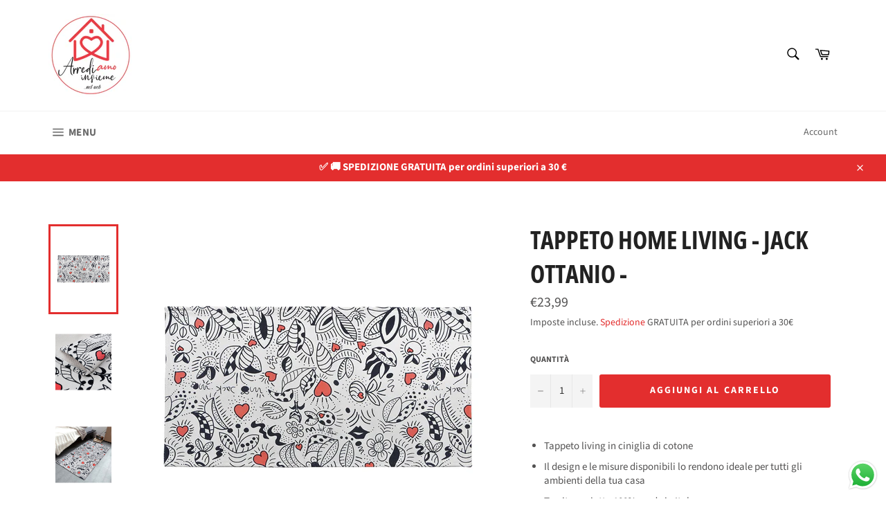

--- FILE ---
content_type: text/html; charset=utf-8
request_url: https://arrediamoinsiemenelweb.it/it-fr/products/copia-del-tappeto-home-living-azulejos
body_size: 31453
content:
<!doctype html>
<html class="no-js" lang="it">
<head>
  <!-- Google Tag Manager -->
<script>(function(w,d,s,l,i){w[l]=w[l]||[];w[l].push({'gtm.start':
new Date().getTime(),event:'gtm.js'});var f=d.getElementsByTagName(s)[0],
j=d.createElement(s),dl=l!='dataLayer'?'&l='+l:'';j.async=true;j.src=
'https://www.googletagmanager.com/gtm.js?id='+i+dl;f.parentNode.insertBefore(j,f);
})(window,document,'script','dataLayer','GTM-K4JSGW7');</script>
<!-- End Google Tag Manager -->
  <link rel="stylesheet" href="https://obscure-escarpment-2240.herokuapp.com/stylesheets/bcpo-front.css">
  <script>var bcpo_product={"id":8602987462986,"title":"TAPPETO HOME LIVING - Jack Ottanio -","handle":"copia-del-tappeto-home-living-azulejos","description":"\u003cul\u003e\n\u003cli\u003eTappeto living in ciniglia di cotone\u003c\/li\u003e\n\u003c\/ul\u003e\n\u003cul\u003e\n\u003cli\u003eIl design e le misure disponibili lo rendono ideale per tutti gli ambienti della tua casa\u003c\/li\u003e\n\u003c\/ul\u003e\n\u003cul\u003e\n\u003cli\u003eTessitura piatta 100% made in Italy\u003c\/li\u003e\n\u003c\/ul\u003e\n\u003cul\u003e\n\u003cli\u003eMisura: 110 x 170 cm\u003cbr\u003e\n\u003c\/li\u003e\n\u003c\/ul\u003e\n\u003cul\u003e\n\u003cli\u003eSottofondo in gomma TPR\u003c\/li\u003e\n\u003c\/ul\u003e\n\u003cul\u003e\n\u003cli\u003eLavabile a mano o in lavatrice ad una temperatura massima di 30°\u003c\/li\u003e\n\u003c\/ul\u003e","published_at":"2024-03-08T11:12:48+01:00","created_at":"2023-12-12T10:25:06+01:00","vendor":"EMMEVI","type":"TAPPETO LIVING","tags":["JACK OTTANIO","TAPPETO LIVING"],"price":2399,"price_min":2399,"price_max":2399,"available":true,"price_varies":false,"compare_at_price":null,"compare_at_price_min":0,"compare_at_price_max":0,"compare_at_price_varies":false,"variants":[{"id":47422328078666,"title":"Default Title","option1":"Default Title","option2":null,"option3":null,"sku":"NUVOLA_JACK 54X100 DIS_CU","requires_shipping":true,"taxable":true,"featured_image":null,"available":true,"name":"TAPPETO HOME LIVING - Jack Ottanio -","public_title":null,"options":["Default Title"],"price":2399,"weight":0,"compare_at_price":null,"inventory_management":"shopify","barcode":"8011865554142","requires_selling_plan":false,"selling_plan_allocations":[]}],"images":["\/\/arrediamoinsiemenelweb.it\/cdn\/shop\/files\/CUOREROSSO.jpg?v=1702376990","\/\/arrediamoinsiemenelweb.it\/cdn\/shop\/files\/PART_CUOREROSSO.jpg?v=1702376990","\/\/arrediamoinsiemenelweb.it\/cdn\/shop\/files\/AMB_CUOREROSSO.jpg?v=1702376990","\/\/arrediamoinsiemenelweb.it\/cdn\/shop\/files\/AMB_CUOREROSSO_01.jpg?v=1702376990","\/\/arrediamoinsiemenelweb.it\/cdn\/shop\/files\/AMB_CUOREROSSO_02.jpg?v=1702376990"],"featured_image":"\/\/arrediamoinsiemenelweb.it\/cdn\/shop\/files\/CUOREROSSO.jpg?v=1702376990","options":["Title"],"media":[{"alt":null,"id":46121906995530,"position":1,"preview_image":{"aspect_ratio":1.0,"height":1000,"width":1000,"src":"\/\/arrediamoinsiemenelweb.it\/cdn\/shop\/files\/CUOREROSSO.jpg?v=1702376990"},"aspect_ratio":1.0,"height":1000,"media_type":"image","src":"\/\/arrediamoinsiemenelweb.it\/cdn\/shop\/files\/CUOREROSSO.jpg?v=1702376990","width":1000},{"alt":null,"id":46121909354826,"position":2,"preview_image":{"aspect_ratio":1.0,"height":1000,"width":1000,"src":"\/\/arrediamoinsiemenelweb.it\/cdn\/shop\/files\/PART_CUOREROSSO.jpg?v=1702376990"},"aspect_ratio":1.0,"height":1000,"media_type":"image","src":"\/\/arrediamoinsiemenelweb.it\/cdn\/shop\/files\/PART_CUOREROSSO.jpg?v=1702376990","width":1000},{"alt":null,"id":46121906831690,"position":3,"preview_image":{"aspect_ratio":1.0,"height":1000,"width":1000,"src":"\/\/arrediamoinsiemenelweb.it\/cdn\/shop\/files\/AMB_CUOREROSSO.jpg?v=1702376990"},"aspect_ratio":1.0,"height":1000,"media_type":"image","src":"\/\/arrediamoinsiemenelweb.it\/cdn\/shop\/files\/AMB_CUOREROSSO.jpg?v=1702376990","width":1000},{"alt":null,"id":46121906864458,"position":4,"preview_image":{"aspect_ratio":1.0,"height":1000,"width":1000,"src":"\/\/arrediamoinsiemenelweb.it\/cdn\/shop\/files\/AMB_CUOREROSSO_01.jpg?v=1702376990"},"aspect_ratio":1.0,"height":1000,"media_type":"image","src":"\/\/arrediamoinsiemenelweb.it\/cdn\/shop\/files\/AMB_CUOREROSSO_01.jpg?v=1702376990","width":1000},{"alt":null,"id":46121906897226,"position":5,"preview_image":{"aspect_ratio":1.0,"height":1000,"width":1000,"src":"\/\/arrediamoinsiemenelweb.it\/cdn\/shop\/files\/AMB_CUOREROSSO_02.jpg?v=1702376990"},"aspect_ratio":1.0,"height":1000,"media_type":"image","src":"\/\/arrediamoinsiemenelweb.it\/cdn\/shop\/files\/AMB_CUOREROSSO_02.jpg?v=1702376990","width":1000}],"requires_selling_plan":false,"selling_plan_groups":[],"content":"\u003cul\u003e\n\u003cli\u003eTappeto living in ciniglia di cotone\u003c\/li\u003e\n\u003c\/ul\u003e\n\u003cul\u003e\n\u003cli\u003eIl design e le misure disponibili lo rendono ideale per tutti gli ambienti della tua casa\u003c\/li\u003e\n\u003c\/ul\u003e\n\u003cul\u003e\n\u003cli\u003eTessitura piatta 100% made in Italy\u003c\/li\u003e\n\u003c\/ul\u003e\n\u003cul\u003e\n\u003cli\u003eMisura: 110 x 170 cm\u003cbr\u003e\n\u003c\/li\u003e\n\u003c\/ul\u003e\n\u003cul\u003e\n\u003cli\u003eSottofondo in gomma TPR\u003c\/li\u003e\n\u003c\/ul\u003e\n\u003cul\u003e\n\u003cli\u003eLavabile a mano o in lavatrice ad una temperatura massima di 30°\u003c\/li\u003e\n\u003c\/ul\u003e"};  var bcpo_settings={"fallback":"default","auto_select":"on","load_main_image":"on","replaceImage":"on","border_style":"round","tooltips":"show","sold_out_style":"transparent","theme":"light","jumbo_colors":"medium","jumbo_images":"medium","circle_swatches":"","inventory_style":"amazon","override_ajax":"off","add_price_addons":"off","theme2":"on","money_format2":"€{{amount_with_comma_separator}} EUR","money_format_without_currency":"€{{amount_with_comma_separator}}","show_currency":"off","file_upload_warning":"off","global_auto_image_options":"","global_color_options":"","global_colors":[{"key":"","value":"ecf42f"}],"shop_currency":"EUR"};var inventory_quantity = [];inventory_quantity.push(100);if(bcpo_product) { for (var i = 0; i < bcpo_product.variants.length; i += 1) { bcpo_product.variants[i].inventory_quantity = inventory_quantity[i]; }}window.bcpo = window.bcpo || {}; bcpo.cart = {"note":null,"attributes":{},"original_total_price":0,"total_price":0,"total_discount":0,"total_weight":0.0,"item_count":0,"items":[],"requires_shipping":false,"currency":"EUR","items_subtotal_price":0,"cart_level_discount_applications":[],"checkout_charge_amount":0}; bcpo.ogFormData = FormData;</script>


  <meta charset="utf-8">
  <meta http-equiv="X-UA-Compatible" content="IE=edge,chrome=1">
  <meta name="viewport" content="width=device-width,initial-scale=1">
  <meta name="theme-color" content="#ffffff">

  
    <link rel="shortcut icon" href="//arrediamoinsiemenelweb.it/cdn/shop/files/DEFINITIVO_32x32.jpg?v=1614287524" type="image/png">
  

  <link rel="canonical" href="https://arrediamoinsiemenelweb.it/it-fr/products/copia-del-tappeto-home-living-azulejos">
  <title>
  TAPPETO HOME LIVING - Jack Ottanio - &ndash; Arrediamo Insieme Nel Web
  </title>

  <!-- Global Site Tag (gtag.js) - Google AdWords: GOOGLE_CONVERSION_ID -->
<script async src="https://www.googletagmanager.com/gtag/js?id=AW-468905806"></script>
<script>
  window.dataLayer = window.dataLayer || [];
  function gtag(){dataLayer.push(arguments)};
  gtag('js', new Date());

  gtag('config', 'AW-468905806');
</script>
<script type="text/javascript">
        
                gtag('event', 'page_view', {
                ecomm_prodid: 'shopify_IT_8602987462986_47422328078666',
                ecomm_pagetype: 'product',
                ecomm_totalvalue: 23.99
                });
        
  </script>
  
    <meta name="description" content="Tappeto living in ciniglia di cotone Il design e le misure disponibili lo rendono ideale per tutti gli ambienti della tua casa Tessitura piatta 100% made in Italy Misura: 110 x 170 cm Sottofondo in gomma TPR Lavabile a mano o in lavatrice ad una temperatura massima di 30°">
  

  <!-- /snippets/social-meta-tags.liquid -->




<meta property="og:site_name" content="Arrediamo Insieme Nel Web">
<meta property="og:url" content="https://arrediamoinsiemenelweb.it/it-fr/products/copia-del-tappeto-home-living-azulejos">
<meta property="og:title" content="TAPPETO HOME LIVING - Jack Ottanio -">
<meta property="og:type" content="product">
<meta property="og:description" content="Tappeto living in ciniglia di cotone Il design e le misure disponibili lo rendono ideale per tutti gli ambienti della tua casa Tessitura piatta 100% made in Italy Misura: 110 x 170 cm Sottofondo in gomma TPR Lavabile a mano o in lavatrice ad una temperatura massima di 30°">

  <meta property="og:price:amount" content="23,99">
  <meta property="og:price:currency" content="EUR">

<meta property="og:image" content="http://arrediamoinsiemenelweb.it/cdn/shop/files/CUOREROSSO_1200x1200.jpg?v=1702376990"><meta property="og:image" content="http://arrediamoinsiemenelweb.it/cdn/shop/files/PART_CUOREROSSO_1200x1200.jpg?v=1702376990"><meta property="og:image" content="http://arrediamoinsiemenelweb.it/cdn/shop/files/AMB_CUOREROSSO_1200x1200.jpg?v=1702376990">
<meta property="og:image:secure_url" content="https://arrediamoinsiemenelweb.it/cdn/shop/files/CUOREROSSO_1200x1200.jpg?v=1702376990"><meta property="og:image:secure_url" content="https://arrediamoinsiemenelweb.it/cdn/shop/files/PART_CUOREROSSO_1200x1200.jpg?v=1702376990"><meta property="og:image:secure_url" content="https://arrediamoinsiemenelweb.it/cdn/shop/files/AMB_CUOREROSSO_1200x1200.jpg?v=1702376990">


<meta name="twitter:card" content="summary_large_image">
<meta name="twitter:title" content="TAPPETO HOME LIVING - Jack Ottanio -">
<meta name="twitter:description" content="Tappeto living in ciniglia di cotone Il design e le misure disponibili lo rendono ideale per tutti gli ambienti della tua casa Tessitura piatta 100% made in Italy Misura: 110 x 170 cm Sottofondo in gomma TPR Lavabile a mano o in lavatrice ad una temperatura massima di 30°">


  <script>
    document.documentElement.className = document.documentElement.className.replace('no-js', 'js');
  </script>

  <link href="//arrediamoinsiemenelweb.it/cdn/shop/t/4/assets/theme.scss.css?v=68682575586511988971764064577" rel="stylesheet" type="text/css" media="all" />

  <script>
    window.theme = window.theme || {};

    theme.strings = {
      stockAvailable: "1 disponibili",
      addToCart: "Aggiungi al carrello",
      soldOut: "Esaurito",
      unavailable: "Non disponibile",
      noStockAvailable: "L\u0026#39;articolo non è stato aggiunto al carrello perché non c’è abbastanza disponibilità.",
      willNotShipUntil: "Non spedirà fino a [date]",
      willBeInStockAfter: "Sarò disponibile dopo [date]",
      totalCartDiscount: "Stai risparmiando [savings]",
      addressError: "Errore durante la ricerca dell\u0026#39;indirizzo",
      addressNoResults: "La ricerca non ha prodotto alcun risultato per quell’indirizzo",
      addressQueryLimit: "Hai superato il limite di utilizzo dell'API di Google. Considera l’aggiornamento a un \u003ca href=\"https:\/\/developers.google.com\/maps\/premium\/usage-limits\"\u003ePiano Premium\u003c\/a\u003e.",
      authError: "Si è verificato un problema di autenticazione della chiave API di Google Maps.",
      slideNumber: "Slide [slide_number]: attuale"
    };
  </script>

  <script src="//arrediamoinsiemenelweb.it/cdn/shop/t/4/assets/lazysizes.min.js?v=56045284683979784691588086426" async="async"></script>

  

  <script src="//arrediamoinsiemenelweb.it/cdn/shop/t/4/assets/vendor.js?v=59352919779726365461588086428" defer="defer"></script>

  
    <script>
      window.theme = window.theme || {};
      theme.moneyFormat = "€{{amount_with_comma_separator}}";
    </script>
  

  <script src="//arrediamoinsiemenelweb.it/cdn/shop/t/4/assets/theme.js?v=17829490311171280061588086427" defer="defer"></script>

  <script>window.performance && window.performance.mark && window.performance.mark('shopify.content_for_header.start');</script><meta name="google-site-verification" content="pq8u3-SRYULzJ5KOgS1rNHTzijdhy8luNLkMJv5Sit8">
<meta id="shopify-digital-wallet" name="shopify-digital-wallet" content="/26279739443/digital_wallets/dialog">
<meta name="shopify-checkout-api-token" content="ef8c805ec77e3621ce72bbb31e8bd3ee">
<meta id="in-context-paypal-metadata" data-shop-id="26279739443" data-venmo-supported="false" data-environment="production" data-locale="it_IT" data-paypal-v4="true" data-currency="EUR">
<link rel="alternate" hreflang="x-default" href="https://arrediamoinsiemenelweb.it/products/copia-del-tappeto-home-living-azulejos">
<link rel="alternate" hreflang="it" href="https://arrediamoinsiemenelweb.it/products/copia-del-tappeto-home-living-azulejos">
<link rel="alternate" hreflang="it-FR" href="https://arrediamoinsiemenelweb.it/it-fr/products/copia-del-tappeto-home-living-azulejos">
<link rel="alternate" type="application/json+oembed" href="https://arrediamoinsiemenelweb.it/it-fr/products/copia-del-tappeto-home-living-azulejos.oembed">
<script async="async" src="/checkouts/internal/preloads.js?locale=it-FR"></script>
<link rel="preconnect" href="https://shop.app" crossorigin="anonymous">
<script async="async" src="https://shop.app/checkouts/internal/preloads.js?locale=it-FR&shop_id=26279739443" crossorigin="anonymous"></script>
<script id="apple-pay-shop-capabilities" type="application/json">{"shopId":26279739443,"countryCode":"IT","currencyCode":"EUR","merchantCapabilities":["supports3DS"],"merchantId":"gid:\/\/shopify\/Shop\/26279739443","merchantName":"Arrediamo Insieme Nel Web","requiredBillingContactFields":["postalAddress","email","phone"],"requiredShippingContactFields":["postalAddress","email","phone"],"shippingType":"shipping","supportedNetworks":["visa","maestro","masterCard","amex"],"total":{"type":"pending","label":"Arrediamo Insieme Nel Web","amount":"1.00"},"shopifyPaymentsEnabled":true,"supportsSubscriptions":true}</script>
<script id="shopify-features" type="application/json">{"accessToken":"ef8c805ec77e3621ce72bbb31e8bd3ee","betas":["rich-media-storefront-analytics"],"domain":"arrediamoinsiemenelweb.it","predictiveSearch":true,"shopId":26279739443,"locale":"it"}</script>
<script>var Shopify = Shopify || {};
Shopify.shop = "arrediamo-insieme.myshopify.com";
Shopify.locale = "it";
Shopify.currency = {"active":"EUR","rate":"1.0"};
Shopify.country = "FR";
Shopify.theme = {"name":"Venture","id":81533599795,"schema_name":"Venture","schema_version":"11.0.12","theme_store_id":775,"role":"main"};
Shopify.theme.handle = "null";
Shopify.theme.style = {"id":null,"handle":null};
Shopify.cdnHost = "arrediamoinsiemenelweb.it/cdn";
Shopify.routes = Shopify.routes || {};
Shopify.routes.root = "/it-fr/";</script>
<script type="module">!function(o){(o.Shopify=o.Shopify||{}).modules=!0}(window);</script>
<script>!function(o){function n(){var o=[];function n(){o.push(Array.prototype.slice.apply(arguments))}return n.q=o,n}var t=o.Shopify=o.Shopify||{};t.loadFeatures=n(),t.autoloadFeatures=n()}(window);</script>
<script>
  window.ShopifyPay = window.ShopifyPay || {};
  window.ShopifyPay.apiHost = "shop.app\/pay";
  window.ShopifyPay.redirectState = null;
</script>
<script id="shop-js-analytics" type="application/json">{"pageType":"product"}</script>
<script defer="defer" async type="module" src="//arrediamoinsiemenelweb.it/cdn/shopifycloud/shop-js/modules/v2/client.init-shop-cart-sync_DXGljDCh.it.esm.js"></script>
<script defer="defer" async type="module" src="//arrediamoinsiemenelweb.it/cdn/shopifycloud/shop-js/modules/v2/chunk.common_Dby6QE3M.esm.js"></script>
<script type="module">
  await import("//arrediamoinsiemenelweb.it/cdn/shopifycloud/shop-js/modules/v2/client.init-shop-cart-sync_DXGljDCh.it.esm.js");
await import("//arrediamoinsiemenelweb.it/cdn/shopifycloud/shop-js/modules/v2/chunk.common_Dby6QE3M.esm.js");

  window.Shopify.SignInWithShop?.initShopCartSync?.({"fedCMEnabled":true,"windoidEnabled":true});

</script>
<script>
  window.Shopify = window.Shopify || {};
  if (!window.Shopify.featureAssets) window.Shopify.featureAssets = {};
  window.Shopify.featureAssets['shop-js'] = {"shop-cart-sync":["modules/v2/client.shop-cart-sync_CuycFFQA.it.esm.js","modules/v2/chunk.common_Dby6QE3M.esm.js"],"init-fed-cm":["modules/v2/client.init-fed-cm_BNG5oyTN.it.esm.js","modules/v2/chunk.common_Dby6QE3M.esm.js"],"shop-button":["modules/v2/client.shop-button_CYDCs7np.it.esm.js","modules/v2/chunk.common_Dby6QE3M.esm.js"],"init-windoid":["modules/v2/client.init-windoid_CIyZw0nM.it.esm.js","modules/v2/chunk.common_Dby6QE3M.esm.js"],"shop-cash-offers":["modules/v2/client.shop-cash-offers_CcSAlF98.it.esm.js","modules/v2/chunk.common_Dby6QE3M.esm.js","modules/v2/chunk.modal_D1Buujso.esm.js"],"shop-toast-manager":["modules/v2/client.shop-toast-manager_BX7Boar6.it.esm.js","modules/v2/chunk.common_Dby6QE3M.esm.js"],"init-shop-email-lookup-coordinator":["modules/v2/client.init-shop-email-lookup-coordinator_9H--u2Oq.it.esm.js","modules/v2/chunk.common_Dby6QE3M.esm.js"],"pay-button":["modules/v2/client.pay-button_Dij3AEMZ.it.esm.js","modules/v2/chunk.common_Dby6QE3M.esm.js"],"avatar":["modules/v2/client.avatar_BTnouDA3.it.esm.js"],"init-shop-cart-sync":["modules/v2/client.init-shop-cart-sync_DXGljDCh.it.esm.js","modules/v2/chunk.common_Dby6QE3M.esm.js"],"shop-login-button":["modules/v2/client.shop-login-button_CQ3q_nN6.it.esm.js","modules/v2/chunk.common_Dby6QE3M.esm.js","modules/v2/chunk.modal_D1Buujso.esm.js"],"init-customer-accounts-sign-up":["modules/v2/client.init-customer-accounts-sign-up_BnxtNv5b.it.esm.js","modules/v2/client.shop-login-button_CQ3q_nN6.it.esm.js","modules/v2/chunk.common_Dby6QE3M.esm.js","modules/v2/chunk.modal_D1Buujso.esm.js"],"init-shop-for-new-customer-accounts":["modules/v2/client.init-shop-for-new-customer-accounts_CKlpbIAZ.it.esm.js","modules/v2/client.shop-login-button_CQ3q_nN6.it.esm.js","modules/v2/chunk.common_Dby6QE3M.esm.js","modules/v2/chunk.modal_D1Buujso.esm.js"],"init-customer-accounts":["modules/v2/client.init-customer-accounts_BatGhs6N.it.esm.js","modules/v2/client.shop-login-button_CQ3q_nN6.it.esm.js","modules/v2/chunk.common_Dby6QE3M.esm.js","modules/v2/chunk.modal_D1Buujso.esm.js"],"shop-follow-button":["modules/v2/client.shop-follow-button_Drfnypl_.it.esm.js","modules/v2/chunk.common_Dby6QE3M.esm.js","modules/v2/chunk.modal_D1Buujso.esm.js"],"lead-capture":["modules/v2/client.lead-capture_C77H9ivN.it.esm.js","modules/v2/chunk.common_Dby6QE3M.esm.js","modules/v2/chunk.modal_D1Buujso.esm.js"],"checkout-modal":["modules/v2/client.checkout-modal_B3EdBKL4.it.esm.js","modules/v2/chunk.common_Dby6QE3M.esm.js","modules/v2/chunk.modal_D1Buujso.esm.js"],"shop-login":["modules/v2/client.shop-login_CkabS-Xl.it.esm.js","modules/v2/chunk.common_Dby6QE3M.esm.js","modules/v2/chunk.modal_D1Buujso.esm.js"],"payment-terms":["modules/v2/client.payment-terms_BgXoyFHX.it.esm.js","modules/v2/chunk.common_Dby6QE3M.esm.js","modules/v2/chunk.modal_D1Buujso.esm.js"]};
</script>
<script>(function() {
  var isLoaded = false;
  function asyncLoad() {
    if (isLoaded) return;
    isLoaded = true;
    var urls = ["\/\/cdn.shopify.com\/proxy\/78f2ce71782437867af3153ad9e4bfd1dcf80eb6a1963e584b28430adaa83d25\/obscure-escarpment-2240.herokuapp.com\/js\/best_custom_product_options.js?shop=arrediamo-insieme.myshopify.com\u0026sp-cache-control=cHVibGljLCBtYXgtYWdlPTkwMA","https:\/\/upsell.conversionbear.com\/script?app=upsell\u0026shop=arrediamo-insieme.myshopify.com","\/\/www.powr.io\/powr.js?powr-token=arrediamo-insieme.myshopify.com\u0026external-type=shopify\u0026shop=arrediamo-insieme.myshopify.com","https:\/\/cdn.s3.pop-convert.com\/pcjs.production.min.js?unique_id=arrediamo-insieme.myshopify.com\u0026shop=arrediamo-insieme.myshopify.com","https:\/\/script.pop-convert.com\/new-micro\/production.pc.min.js?unique_id=arrediamo-insieme.myshopify.com\u0026shop=arrediamo-insieme.myshopify.com"];
    for (var i = 0; i < urls.length; i++) {
      var s = document.createElement('script');
      s.type = 'text/javascript';
      s.async = true;
      s.src = urls[i];
      var x = document.getElementsByTagName('script')[0];
      x.parentNode.insertBefore(s, x);
    }
  };
  if(window.attachEvent) {
    window.attachEvent('onload', asyncLoad);
  } else {
    window.addEventListener('load', asyncLoad, false);
  }
})();</script>
<script id="__st">var __st={"a":26279739443,"offset":3600,"reqid":"8965a913-e6f9-47a8-a870-23d4d27fb52c-1768942131","pageurl":"arrediamoinsiemenelweb.it\/it-fr\/products\/copia-del-tappeto-home-living-azulejos","u":"52d7c4673b5e","p":"product","rtyp":"product","rid":8602987462986};</script>
<script>window.ShopifyPaypalV4VisibilityTracking = true;</script>
<script id="captcha-bootstrap">!function(){'use strict';const t='contact',e='account',n='new_comment',o=[[t,t],['blogs',n],['comments',n],[t,'customer']],c=[[e,'customer_login'],[e,'guest_login'],[e,'recover_customer_password'],[e,'create_customer']],r=t=>t.map((([t,e])=>`form[action*='/${t}']:not([data-nocaptcha='true']) input[name='form_type'][value='${e}']`)).join(','),a=t=>()=>t?[...document.querySelectorAll(t)].map((t=>t.form)):[];function s(){const t=[...o],e=r(t);return a(e)}const i='password',u='form_key',d=['recaptcha-v3-token','g-recaptcha-response','h-captcha-response',i],f=()=>{try{return window.sessionStorage}catch{return}},m='__shopify_v',_=t=>t.elements[u];function p(t,e,n=!1){try{const o=window.sessionStorage,c=JSON.parse(o.getItem(e)),{data:r}=function(t){const{data:e,action:n}=t;return t[m]||n?{data:e,action:n}:{data:t,action:n}}(c);for(const[e,n]of Object.entries(r))t.elements[e]&&(t.elements[e].value=n);n&&o.removeItem(e)}catch(o){console.error('form repopulation failed',{error:o})}}const l='form_type',E='cptcha';function T(t){t.dataset[E]=!0}const w=window,h=w.document,L='Shopify',v='ce_forms',y='captcha';let A=!1;((t,e)=>{const n=(g='f06e6c50-85a8-45c8-87d0-21a2b65856fe',I='https://cdn.shopify.com/shopifycloud/storefront-forms-hcaptcha/ce_storefront_forms_captcha_hcaptcha.v1.5.2.iife.js',D={infoText:'Protetto da hCaptcha',privacyText:'Privacy',termsText:'Termini'},(t,e,n)=>{const o=w[L][v],c=o.bindForm;if(c)return c(t,g,e,D).then(n);var r;o.q.push([[t,g,e,D],n]),r=I,A||(h.body.append(Object.assign(h.createElement('script'),{id:'captcha-provider',async:!0,src:r})),A=!0)});var g,I,D;w[L]=w[L]||{},w[L][v]=w[L][v]||{},w[L][v].q=[],w[L][y]=w[L][y]||{},w[L][y].protect=function(t,e){n(t,void 0,e),T(t)},Object.freeze(w[L][y]),function(t,e,n,w,h,L){const[v,y,A,g]=function(t,e,n){const i=e?o:[],u=t?c:[],d=[...i,...u],f=r(d),m=r(i),_=r(d.filter((([t,e])=>n.includes(e))));return[a(f),a(m),a(_),s()]}(w,h,L),I=t=>{const e=t.target;return e instanceof HTMLFormElement?e:e&&e.form},D=t=>v().includes(t);t.addEventListener('submit',(t=>{const e=I(t);if(!e)return;const n=D(e)&&!e.dataset.hcaptchaBound&&!e.dataset.recaptchaBound,o=_(e),c=g().includes(e)&&(!o||!o.value);(n||c)&&t.preventDefault(),c&&!n&&(function(t){try{if(!f())return;!function(t){const e=f();if(!e)return;const n=_(t);if(!n)return;const o=n.value;o&&e.removeItem(o)}(t);const e=Array.from(Array(32),(()=>Math.random().toString(36)[2])).join('');!function(t,e){_(t)||t.append(Object.assign(document.createElement('input'),{type:'hidden',name:u})),t.elements[u].value=e}(t,e),function(t,e){const n=f();if(!n)return;const o=[...t.querySelectorAll(`input[type='${i}']`)].map((({name:t})=>t)),c=[...d,...o],r={};for(const[a,s]of new FormData(t).entries())c.includes(a)||(r[a]=s);n.setItem(e,JSON.stringify({[m]:1,action:t.action,data:r}))}(t,e)}catch(e){console.error('failed to persist form',e)}}(e),e.submit())}));const S=(t,e)=>{t&&!t.dataset[E]&&(n(t,e.some((e=>e===t))),T(t))};for(const o of['focusin','change'])t.addEventListener(o,(t=>{const e=I(t);D(e)&&S(e,y())}));const B=e.get('form_key'),M=e.get(l),P=B&&M;t.addEventListener('DOMContentLoaded',(()=>{const t=y();if(P)for(const e of t)e.elements[l].value===M&&p(e,B);[...new Set([...A(),...v().filter((t=>'true'===t.dataset.shopifyCaptcha))])].forEach((e=>S(e,t)))}))}(h,new URLSearchParams(w.location.search),n,t,e,['guest_login'])})(!0,!1)}();</script>
<script integrity="sha256-4kQ18oKyAcykRKYeNunJcIwy7WH5gtpwJnB7kiuLZ1E=" data-source-attribution="shopify.loadfeatures" defer="defer" src="//arrediamoinsiemenelweb.it/cdn/shopifycloud/storefront/assets/storefront/load_feature-a0a9edcb.js" crossorigin="anonymous"></script>
<script crossorigin="anonymous" defer="defer" src="//arrediamoinsiemenelweb.it/cdn/shopifycloud/storefront/assets/shopify_pay/storefront-65b4c6d7.js?v=20250812"></script>
<script data-source-attribution="shopify.dynamic_checkout.dynamic.init">var Shopify=Shopify||{};Shopify.PaymentButton=Shopify.PaymentButton||{isStorefrontPortableWallets:!0,init:function(){window.Shopify.PaymentButton.init=function(){};var t=document.createElement("script");t.src="https://arrediamoinsiemenelweb.it/cdn/shopifycloud/portable-wallets/latest/portable-wallets.it.js",t.type="module",document.head.appendChild(t)}};
</script>
<script data-source-attribution="shopify.dynamic_checkout.buyer_consent">
  function portableWalletsHideBuyerConsent(e){var t=document.getElementById("shopify-buyer-consent"),n=document.getElementById("shopify-subscription-policy-button");t&&n&&(t.classList.add("hidden"),t.setAttribute("aria-hidden","true"),n.removeEventListener("click",e))}function portableWalletsShowBuyerConsent(e){var t=document.getElementById("shopify-buyer-consent"),n=document.getElementById("shopify-subscription-policy-button");t&&n&&(t.classList.remove("hidden"),t.removeAttribute("aria-hidden"),n.addEventListener("click",e))}window.Shopify?.PaymentButton&&(window.Shopify.PaymentButton.hideBuyerConsent=portableWalletsHideBuyerConsent,window.Shopify.PaymentButton.showBuyerConsent=portableWalletsShowBuyerConsent);
</script>
<script data-source-attribution="shopify.dynamic_checkout.cart.bootstrap">document.addEventListener("DOMContentLoaded",(function(){function t(){return document.querySelector("shopify-accelerated-checkout-cart, shopify-accelerated-checkout")}if(t())Shopify.PaymentButton.init();else{new MutationObserver((function(e,n){t()&&(Shopify.PaymentButton.init(),n.disconnect())})).observe(document.body,{childList:!0,subtree:!0})}}));
</script>
<script id='scb4127' type='text/javascript' async='' src='https://arrediamoinsiemenelweb.it/cdn/shopifycloud/privacy-banner/storefront-banner.js'></script><link id="shopify-accelerated-checkout-styles" rel="stylesheet" media="screen" href="https://arrediamoinsiemenelweb.it/cdn/shopifycloud/portable-wallets/latest/accelerated-checkout-backwards-compat.css" crossorigin="anonymous">
<style id="shopify-accelerated-checkout-cart">
        #shopify-buyer-consent {
  margin-top: 1em;
  display: inline-block;
  width: 100%;
}

#shopify-buyer-consent.hidden {
  display: none;
}

#shopify-subscription-policy-button {
  background: none;
  border: none;
  padding: 0;
  text-decoration: underline;
  font-size: inherit;
  cursor: pointer;
}

#shopify-subscription-policy-button::before {
  box-shadow: none;
}

      </style>

<script>window.performance && window.performance.mark && window.performance.mark('shopify.content_for_header.end');</script>
<!-- "snippets/hulkcode_common.liquid" was not rendered, the associated app was uninstalled --><script src='https://productoption.hulkapps.com/api/v2/frontend/hulkcode.js' defer='defer'></script><link rel='stylesheet' media='print' onload="this.media='all';this.onload=null" href='https://df50806kahjp2.cloudfront.net/assets/css/hulkapps-reviews.css'>
 

<script>window.__pagefly_analytics_settings__ = {"acceptTracking":true};</script>
 
















<div class="evm-wiser-popup-mainsection"></div>	<!-- BEGIN app block: shopify://apps/vo-product-options/blocks/embed-block/430cbd7b-bd20-4c16-ba41-db6f4c645164 --><script>var bcpo_product={"id":8602987462986,"title":"TAPPETO HOME LIVING - Jack Ottanio -","handle":"copia-del-tappeto-home-living-azulejos","description":"\u003cul\u003e\n\u003cli\u003eTappeto living in ciniglia di cotone\u003c\/li\u003e\n\u003c\/ul\u003e\n\u003cul\u003e\n\u003cli\u003eIl design e le misure disponibili lo rendono ideale per tutti gli ambienti della tua casa\u003c\/li\u003e\n\u003c\/ul\u003e\n\u003cul\u003e\n\u003cli\u003eTessitura piatta 100% made in Italy\u003c\/li\u003e\n\u003c\/ul\u003e\n\u003cul\u003e\n\u003cli\u003eMisura: 110 x 170 cm\u003cbr\u003e\n\u003c\/li\u003e\n\u003c\/ul\u003e\n\u003cul\u003e\n\u003cli\u003eSottofondo in gomma TPR\u003c\/li\u003e\n\u003c\/ul\u003e\n\u003cul\u003e\n\u003cli\u003eLavabile a mano o in lavatrice ad una temperatura massima di 30°\u003c\/li\u003e\n\u003c\/ul\u003e","published_at":"2024-03-08T11:12:48+01:00","created_at":"2023-12-12T10:25:06+01:00","vendor":"EMMEVI","type":"TAPPETO LIVING","tags":["JACK OTTANIO","TAPPETO LIVING"],"price":2399,"price_min":2399,"price_max":2399,"available":true,"price_varies":false,"compare_at_price":null,"compare_at_price_min":0,"compare_at_price_max":0,"compare_at_price_varies":false,"variants":[{"id":47422328078666,"title":"Default Title","option1":"Default Title","option2":null,"option3":null,"sku":"NUVOLA_JACK 54X100 DIS_CU","requires_shipping":true,"taxable":true,"featured_image":null,"available":true,"name":"TAPPETO HOME LIVING - Jack Ottanio -","public_title":null,"options":["Default Title"],"price":2399,"weight":0,"compare_at_price":null,"inventory_management":"shopify","barcode":"8011865554142","requires_selling_plan":false,"selling_plan_allocations":[]}],"images":["\/\/arrediamoinsiemenelweb.it\/cdn\/shop\/files\/CUOREROSSO.jpg?v=1702376990","\/\/arrediamoinsiemenelweb.it\/cdn\/shop\/files\/PART_CUOREROSSO.jpg?v=1702376990","\/\/arrediamoinsiemenelweb.it\/cdn\/shop\/files\/AMB_CUOREROSSO.jpg?v=1702376990","\/\/arrediamoinsiemenelweb.it\/cdn\/shop\/files\/AMB_CUOREROSSO_01.jpg?v=1702376990","\/\/arrediamoinsiemenelweb.it\/cdn\/shop\/files\/AMB_CUOREROSSO_02.jpg?v=1702376990"],"featured_image":"\/\/arrediamoinsiemenelweb.it\/cdn\/shop\/files\/CUOREROSSO.jpg?v=1702376990","options":["Title"],"media":[{"alt":null,"id":46121906995530,"position":1,"preview_image":{"aspect_ratio":1.0,"height":1000,"width":1000,"src":"\/\/arrediamoinsiemenelweb.it\/cdn\/shop\/files\/CUOREROSSO.jpg?v=1702376990"},"aspect_ratio":1.0,"height":1000,"media_type":"image","src":"\/\/arrediamoinsiemenelweb.it\/cdn\/shop\/files\/CUOREROSSO.jpg?v=1702376990","width":1000},{"alt":null,"id":46121909354826,"position":2,"preview_image":{"aspect_ratio":1.0,"height":1000,"width":1000,"src":"\/\/arrediamoinsiemenelweb.it\/cdn\/shop\/files\/PART_CUOREROSSO.jpg?v=1702376990"},"aspect_ratio":1.0,"height":1000,"media_type":"image","src":"\/\/arrediamoinsiemenelweb.it\/cdn\/shop\/files\/PART_CUOREROSSO.jpg?v=1702376990","width":1000},{"alt":null,"id":46121906831690,"position":3,"preview_image":{"aspect_ratio":1.0,"height":1000,"width":1000,"src":"\/\/arrediamoinsiemenelweb.it\/cdn\/shop\/files\/AMB_CUOREROSSO.jpg?v=1702376990"},"aspect_ratio":1.0,"height":1000,"media_type":"image","src":"\/\/arrediamoinsiemenelweb.it\/cdn\/shop\/files\/AMB_CUOREROSSO.jpg?v=1702376990","width":1000},{"alt":null,"id":46121906864458,"position":4,"preview_image":{"aspect_ratio":1.0,"height":1000,"width":1000,"src":"\/\/arrediamoinsiemenelweb.it\/cdn\/shop\/files\/AMB_CUOREROSSO_01.jpg?v=1702376990"},"aspect_ratio":1.0,"height":1000,"media_type":"image","src":"\/\/arrediamoinsiemenelweb.it\/cdn\/shop\/files\/AMB_CUOREROSSO_01.jpg?v=1702376990","width":1000},{"alt":null,"id":46121906897226,"position":5,"preview_image":{"aspect_ratio":1.0,"height":1000,"width":1000,"src":"\/\/arrediamoinsiemenelweb.it\/cdn\/shop\/files\/AMB_CUOREROSSO_02.jpg?v=1702376990"},"aspect_ratio":1.0,"height":1000,"media_type":"image","src":"\/\/arrediamoinsiemenelweb.it\/cdn\/shop\/files\/AMB_CUOREROSSO_02.jpg?v=1702376990","width":1000}],"requires_selling_plan":false,"selling_plan_groups":[],"content":"\u003cul\u003e\n\u003cli\u003eTappeto living in ciniglia di cotone\u003c\/li\u003e\n\u003c\/ul\u003e\n\u003cul\u003e\n\u003cli\u003eIl design e le misure disponibili lo rendono ideale per tutti gli ambienti della tua casa\u003c\/li\u003e\n\u003c\/ul\u003e\n\u003cul\u003e\n\u003cli\u003eTessitura piatta 100% made in Italy\u003c\/li\u003e\n\u003c\/ul\u003e\n\u003cul\u003e\n\u003cli\u003eMisura: 110 x 170 cm\u003cbr\u003e\n\u003c\/li\u003e\n\u003c\/ul\u003e\n\u003cul\u003e\n\u003cli\u003eSottofondo in gomma TPR\u003c\/li\u003e\n\u003c\/ul\u003e\n\u003cul\u003e\n\u003cli\u003eLavabile a mano o in lavatrice ad una temperatura massima di 30°\u003c\/li\u003e\n\u003c\/ul\u003e"}; bcpo_product.options_with_values = [{"name":"Title","position":1,"values":["Default Title"]}];  var bcpo_settings=bcpo_settings || {"fallback":"default","auto_select":"on","load_main_image":"on","replaceImage":"on","border_style":"round","tooltips":"show","sold_out_style":"transparent","theme":"light","jumbo_colors":"medium","jumbo_images":"medium","circle_swatches":"","inventory_style":"amazon","override_ajax":"off","add_price_addons":"off","theme2":"on","money_format2":"€{{amount_with_comma_separator}} EUR","money_format_without_currency":"€{{amount_with_comma_separator}}","show_currency":"off","file_upload_warning":"off","global_auto_image_options":"","global_color_options":"","global_colors":[{"key":"","value":"ecf42f"}],"shop_currency":"EUR"};var inventory_quantity = [];inventory_quantity.push(100);if(bcpo_product) { for (var i = 0; i < bcpo_product.variants.length; i += 1) { bcpo_product.variants[i].inventory_quantity = inventory_quantity[i]; }}window.bcpo = window.bcpo || {}; bcpo.cart = {"note":null,"attributes":{},"original_total_price":0,"total_price":0,"total_discount":0,"total_weight":0.0,"item_count":0,"items":[],"requires_shipping":false,"currency":"EUR","items_subtotal_price":0,"cart_level_discount_applications":[],"checkout_charge_amount":0}; bcpo.ogFormData = FormData; bcpo.money_with_currency_format = "€{{amount_with_comma_separator}} EUR";bcpo.money_format = "€{{amount_with_comma_separator}}"; if (bcpo_settings) { bcpo_settings.shop_currency = "EUR";} else { var bcpo_settings = {shop_currency: "EUR" }; }</script>


<!-- END app block --><script src="https://cdn.shopify.com/extensions/019bd967-c562-7ddb-90ed-985db7100bf5/best-custom-product-options-414/assets/best_custom_product_options.js" type="text/javascript" defer="defer"></script>
<link href="https://cdn.shopify.com/extensions/019bd967-c562-7ddb-90ed-985db7100bf5/best-custom-product-options-414/assets/bcpo-front.css" rel="stylesheet" type="text/css" media="all">
<script src="https://cdn.shopify.com/extensions/019b6dda-9f81-7c8b-b5f5-7756ae4a26fb/dondy-whatsapp-chat-widget-85/assets/ChatBubble.js" type="text/javascript" defer="defer"></script>
<link href="https://cdn.shopify.com/extensions/019b6dda-9f81-7c8b-b5f5-7756ae4a26fb/dondy-whatsapp-chat-widget-85/assets/ChatBubble.css" rel="stylesheet" type="text/css" media="all">
<link href="https://monorail-edge.shopifysvc.com" rel="dns-prefetch">
<script>(function(){if ("sendBeacon" in navigator && "performance" in window) {try {var session_token_from_headers = performance.getEntriesByType('navigation')[0].serverTiming.find(x => x.name == '_s').description;} catch {var session_token_from_headers = undefined;}var session_cookie_matches = document.cookie.match(/_shopify_s=([^;]*)/);var session_token_from_cookie = session_cookie_matches && session_cookie_matches.length === 2 ? session_cookie_matches[1] : "";var session_token = session_token_from_headers || session_token_from_cookie || "";function handle_abandonment_event(e) {var entries = performance.getEntries().filter(function(entry) {return /monorail-edge.shopifysvc.com/.test(entry.name);});if (!window.abandonment_tracked && entries.length === 0) {window.abandonment_tracked = true;var currentMs = Date.now();var navigation_start = performance.timing.navigationStart;var payload = {shop_id: 26279739443,url: window.location.href,navigation_start,duration: currentMs - navigation_start,session_token,page_type: "product"};window.navigator.sendBeacon("https://monorail-edge.shopifysvc.com/v1/produce", JSON.stringify({schema_id: "online_store_buyer_site_abandonment/1.1",payload: payload,metadata: {event_created_at_ms: currentMs,event_sent_at_ms: currentMs}}));}}window.addEventListener('pagehide', handle_abandonment_event);}}());</script>
<script id="web-pixels-manager-setup">(function e(e,d,r,n,o){if(void 0===o&&(o={}),!Boolean(null===(a=null===(i=window.Shopify)||void 0===i?void 0:i.analytics)||void 0===a?void 0:a.replayQueue)){var i,a;window.Shopify=window.Shopify||{};var t=window.Shopify;t.analytics=t.analytics||{};var s=t.analytics;s.replayQueue=[],s.publish=function(e,d,r){return s.replayQueue.push([e,d,r]),!0};try{self.performance.mark("wpm:start")}catch(e){}var l=function(){var e={modern:/Edge?\/(1{2}[4-9]|1[2-9]\d|[2-9]\d{2}|\d{4,})\.\d+(\.\d+|)|Firefox\/(1{2}[4-9]|1[2-9]\d|[2-9]\d{2}|\d{4,})\.\d+(\.\d+|)|Chrom(ium|e)\/(9{2}|\d{3,})\.\d+(\.\d+|)|(Maci|X1{2}).+ Version\/(15\.\d+|(1[6-9]|[2-9]\d|\d{3,})\.\d+)([,.]\d+|)( \(\w+\)|)( Mobile\/\w+|) Safari\/|Chrome.+OPR\/(9{2}|\d{3,})\.\d+\.\d+|(CPU[ +]OS|iPhone[ +]OS|CPU[ +]iPhone|CPU IPhone OS|CPU iPad OS)[ +]+(15[._]\d+|(1[6-9]|[2-9]\d|\d{3,})[._]\d+)([._]\d+|)|Android:?[ /-](13[3-9]|1[4-9]\d|[2-9]\d{2}|\d{4,})(\.\d+|)(\.\d+|)|Android.+Firefox\/(13[5-9]|1[4-9]\d|[2-9]\d{2}|\d{4,})\.\d+(\.\d+|)|Android.+Chrom(ium|e)\/(13[3-9]|1[4-9]\d|[2-9]\d{2}|\d{4,})\.\d+(\.\d+|)|SamsungBrowser\/([2-9]\d|\d{3,})\.\d+/,legacy:/Edge?\/(1[6-9]|[2-9]\d|\d{3,})\.\d+(\.\d+|)|Firefox\/(5[4-9]|[6-9]\d|\d{3,})\.\d+(\.\d+|)|Chrom(ium|e)\/(5[1-9]|[6-9]\d|\d{3,})\.\d+(\.\d+|)([\d.]+$|.*Safari\/(?![\d.]+ Edge\/[\d.]+$))|(Maci|X1{2}).+ Version\/(10\.\d+|(1[1-9]|[2-9]\d|\d{3,})\.\d+)([,.]\d+|)( \(\w+\)|)( Mobile\/\w+|) Safari\/|Chrome.+OPR\/(3[89]|[4-9]\d|\d{3,})\.\d+\.\d+|(CPU[ +]OS|iPhone[ +]OS|CPU[ +]iPhone|CPU IPhone OS|CPU iPad OS)[ +]+(10[._]\d+|(1[1-9]|[2-9]\d|\d{3,})[._]\d+)([._]\d+|)|Android:?[ /-](13[3-9]|1[4-9]\d|[2-9]\d{2}|\d{4,})(\.\d+|)(\.\d+|)|Mobile Safari.+OPR\/([89]\d|\d{3,})\.\d+\.\d+|Android.+Firefox\/(13[5-9]|1[4-9]\d|[2-9]\d{2}|\d{4,})\.\d+(\.\d+|)|Android.+Chrom(ium|e)\/(13[3-9]|1[4-9]\d|[2-9]\d{2}|\d{4,})\.\d+(\.\d+|)|Android.+(UC? ?Browser|UCWEB|U3)[ /]?(15\.([5-9]|\d{2,})|(1[6-9]|[2-9]\d|\d{3,})\.\d+)\.\d+|SamsungBrowser\/(5\.\d+|([6-9]|\d{2,})\.\d+)|Android.+MQ{2}Browser\/(14(\.(9|\d{2,})|)|(1[5-9]|[2-9]\d|\d{3,})(\.\d+|))(\.\d+|)|K[Aa][Ii]OS\/(3\.\d+|([4-9]|\d{2,})\.\d+)(\.\d+|)/},d=e.modern,r=e.legacy,n=navigator.userAgent;return n.match(d)?"modern":n.match(r)?"legacy":"unknown"}(),u="modern"===l?"modern":"legacy",c=(null!=n?n:{modern:"",legacy:""})[u],f=function(e){return[e.baseUrl,"/wpm","/b",e.hashVersion,"modern"===e.buildTarget?"m":"l",".js"].join("")}({baseUrl:d,hashVersion:r,buildTarget:u}),m=function(e){var d=e.version,r=e.bundleTarget,n=e.surface,o=e.pageUrl,i=e.monorailEndpoint;return{emit:function(e){var a=e.status,t=e.errorMsg,s=(new Date).getTime(),l=JSON.stringify({metadata:{event_sent_at_ms:s},events:[{schema_id:"web_pixels_manager_load/3.1",payload:{version:d,bundle_target:r,page_url:o,status:a,surface:n,error_msg:t},metadata:{event_created_at_ms:s}}]});if(!i)return console&&console.warn&&console.warn("[Web Pixels Manager] No Monorail endpoint provided, skipping logging."),!1;try{return self.navigator.sendBeacon.bind(self.navigator)(i,l)}catch(e){}var u=new XMLHttpRequest;try{return u.open("POST",i,!0),u.setRequestHeader("Content-Type","text/plain"),u.send(l),!0}catch(e){return console&&console.warn&&console.warn("[Web Pixels Manager] Got an unhandled error while logging to Monorail."),!1}}}}({version:r,bundleTarget:l,surface:e.surface,pageUrl:self.location.href,monorailEndpoint:e.monorailEndpoint});try{o.browserTarget=l,function(e){var d=e.src,r=e.async,n=void 0===r||r,o=e.onload,i=e.onerror,a=e.sri,t=e.scriptDataAttributes,s=void 0===t?{}:t,l=document.createElement("script"),u=document.querySelector("head"),c=document.querySelector("body");if(l.async=n,l.src=d,a&&(l.integrity=a,l.crossOrigin="anonymous"),s)for(var f in s)if(Object.prototype.hasOwnProperty.call(s,f))try{l.dataset[f]=s[f]}catch(e){}if(o&&l.addEventListener("load",o),i&&l.addEventListener("error",i),u)u.appendChild(l);else{if(!c)throw new Error("Did not find a head or body element to append the script");c.appendChild(l)}}({src:f,async:!0,onload:function(){if(!function(){var e,d;return Boolean(null===(d=null===(e=window.Shopify)||void 0===e?void 0:e.analytics)||void 0===d?void 0:d.initialized)}()){var d=window.webPixelsManager.init(e)||void 0;if(d){var r=window.Shopify.analytics;r.replayQueue.forEach((function(e){var r=e[0],n=e[1],o=e[2];d.publishCustomEvent(r,n,o)})),r.replayQueue=[],r.publish=d.publishCustomEvent,r.visitor=d.visitor,r.initialized=!0}}},onerror:function(){return m.emit({status:"failed",errorMsg:"".concat(f," has failed to load")})},sri:function(e){var d=/^sha384-[A-Za-z0-9+/=]+$/;return"string"==typeof e&&d.test(e)}(c)?c:"",scriptDataAttributes:o}),m.emit({status:"loading"})}catch(e){m.emit({status:"failed",errorMsg:(null==e?void 0:e.message)||"Unknown error"})}}})({shopId: 26279739443,storefrontBaseUrl: "https://arrediamoinsiemenelweb.it",extensionsBaseUrl: "https://extensions.shopifycdn.com/cdn/shopifycloud/web-pixels-manager",monorailEndpoint: "https://monorail-edge.shopifysvc.com/unstable/produce_batch",surface: "storefront-renderer",enabledBetaFlags: ["2dca8a86"],webPixelsConfigList: [{"id":"982417738","configuration":"{\"config\":\"{\\\"pixel_id\\\":\\\"G-M0LFWTCPB1\\\",\\\"google_tag_ids\\\":[\\\"G-M0LFWTCPB1\\\",\\\"AW-468905806\\\",\\\"GT-NFRMF6S\\\"],\\\"target_country\\\":\\\"IT\\\",\\\"gtag_events\\\":[{\\\"type\\\":\\\"search\\\",\\\"action_label\\\":[\\\"G-M0LFWTCPB1\\\",\\\"AW-468905806\\\/5vztCOzfxOsBEM7ey98B\\\"]},{\\\"type\\\":\\\"begin_checkout\\\",\\\"action_label\\\":[\\\"G-M0LFWTCPB1\\\",\\\"AW-468905806\\\/uBr1COnfxOsBEM7ey98B\\\"]},{\\\"type\\\":\\\"view_item\\\",\\\"action_label\\\":[\\\"G-M0LFWTCPB1\\\",\\\"AW-468905806\\\/CWJgCLrUxOsBEM7ey98B\\\",\\\"MC-K85NKXG23J\\\"]},{\\\"type\\\":\\\"purchase\\\",\\\"action_label\\\":[\\\"G-M0LFWTCPB1\\\",\\\"AW-468905806\\\/nA4OCL_TxOsBEM7ey98B\\\",\\\"MC-K85NKXG23J\\\"]},{\\\"type\\\":\\\"page_view\\\",\\\"action_label\\\":[\\\"G-M0LFWTCPB1\\\",\\\"AW-468905806\\\/nARGCLzTxOsBEM7ey98B\\\",\\\"MC-K85NKXG23J\\\"]},{\\\"type\\\":\\\"add_payment_info\\\",\\\"action_label\\\":[\\\"G-M0LFWTCPB1\\\",\\\"AW-468905806\\\/rqh4CO_fxOsBEM7ey98B\\\"]},{\\\"type\\\":\\\"add_to_cart\\\",\\\"action_label\\\":[\\\"G-M0LFWTCPB1\\\",\\\"AW-468905806\\\/vftsCObfxOsBEM7ey98B\\\"]}],\\\"enable_monitoring_mode\\\":false}\"}","eventPayloadVersion":"v1","runtimeContext":"OPEN","scriptVersion":"b2a88bafab3e21179ed38636efcd8a93","type":"APP","apiClientId":1780363,"privacyPurposes":[],"dataSharingAdjustments":{"protectedCustomerApprovalScopes":["read_customer_address","read_customer_email","read_customer_name","read_customer_personal_data","read_customer_phone"]}},{"id":"336494922","configuration":"{\"pixel_id\":\"228953551644648\",\"pixel_type\":\"facebook_pixel\",\"metaapp_system_user_token\":\"-\"}","eventPayloadVersion":"v1","runtimeContext":"OPEN","scriptVersion":"ca16bc87fe92b6042fbaa3acc2fbdaa6","type":"APP","apiClientId":2329312,"privacyPurposes":["ANALYTICS","MARKETING","SALE_OF_DATA"],"dataSharingAdjustments":{"protectedCustomerApprovalScopes":["read_customer_address","read_customer_email","read_customer_name","read_customer_personal_data","read_customer_phone"]}},{"id":"shopify-app-pixel","configuration":"{}","eventPayloadVersion":"v1","runtimeContext":"STRICT","scriptVersion":"0450","apiClientId":"shopify-pixel","type":"APP","privacyPurposes":["ANALYTICS","MARKETING"]},{"id":"shopify-custom-pixel","eventPayloadVersion":"v1","runtimeContext":"LAX","scriptVersion":"0450","apiClientId":"shopify-pixel","type":"CUSTOM","privacyPurposes":["ANALYTICS","MARKETING"]}],isMerchantRequest: false,initData: {"shop":{"name":"Arrediamo Insieme Nel Web","paymentSettings":{"currencyCode":"EUR"},"myshopifyDomain":"arrediamo-insieme.myshopify.com","countryCode":"IT","storefrontUrl":"https:\/\/arrediamoinsiemenelweb.it\/it-fr"},"customer":null,"cart":null,"checkout":null,"productVariants":[{"price":{"amount":23.99,"currencyCode":"EUR"},"product":{"title":"TAPPETO HOME LIVING - Jack Ottanio -","vendor":"EMMEVI","id":"8602987462986","untranslatedTitle":"TAPPETO HOME LIVING - Jack Ottanio -","url":"\/it-fr\/products\/copia-del-tappeto-home-living-azulejos","type":"TAPPETO LIVING"},"id":"47422328078666","image":{"src":"\/\/arrediamoinsiemenelweb.it\/cdn\/shop\/files\/CUOREROSSO.jpg?v=1702376990"},"sku":"NUVOLA_JACK 54X100 DIS_CU","title":"Default Title","untranslatedTitle":"Default Title"}],"purchasingCompany":null},},"https://arrediamoinsiemenelweb.it/cdn","fcfee988w5aeb613cpc8e4bc33m6693e112",{"modern":"","legacy":""},{"shopId":"26279739443","storefrontBaseUrl":"https:\/\/arrediamoinsiemenelweb.it","extensionBaseUrl":"https:\/\/extensions.shopifycdn.com\/cdn\/shopifycloud\/web-pixels-manager","surface":"storefront-renderer","enabledBetaFlags":"[\"2dca8a86\"]","isMerchantRequest":"false","hashVersion":"fcfee988w5aeb613cpc8e4bc33m6693e112","publish":"custom","events":"[[\"page_viewed\",{}],[\"product_viewed\",{\"productVariant\":{\"price\":{\"amount\":23.99,\"currencyCode\":\"EUR\"},\"product\":{\"title\":\"TAPPETO HOME LIVING - Jack Ottanio -\",\"vendor\":\"EMMEVI\",\"id\":\"8602987462986\",\"untranslatedTitle\":\"TAPPETO HOME LIVING - Jack Ottanio -\",\"url\":\"\/it-fr\/products\/copia-del-tappeto-home-living-azulejos\",\"type\":\"TAPPETO LIVING\"},\"id\":\"47422328078666\",\"image\":{\"src\":\"\/\/arrediamoinsiemenelweb.it\/cdn\/shop\/files\/CUOREROSSO.jpg?v=1702376990\"},\"sku\":\"NUVOLA_JACK 54X100 DIS_CU\",\"title\":\"Default Title\",\"untranslatedTitle\":\"Default Title\"}}]]"});</script><script>
  window.ShopifyAnalytics = window.ShopifyAnalytics || {};
  window.ShopifyAnalytics.meta = window.ShopifyAnalytics.meta || {};
  window.ShopifyAnalytics.meta.currency = 'EUR';
  var meta = {"product":{"id":8602987462986,"gid":"gid:\/\/shopify\/Product\/8602987462986","vendor":"EMMEVI","type":"TAPPETO LIVING","handle":"copia-del-tappeto-home-living-azulejos","variants":[{"id":47422328078666,"price":2399,"name":"TAPPETO HOME LIVING - Jack Ottanio -","public_title":null,"sku":"NUVOLA_JACK 54X100 DIS_CU"}],"remote":false},"page":{"pageType":"product","resourceType":"product","resourceId":8602987462986,"requestId":"8965a913-e6f9-47a8-a870-23d4d27fb52c-1768942131"}};
  for (var attr in meta) {
    window.ShopifyAnalytics.meta[attr] = meta[attr];
  }
</script>
<script class="analytics">
  (function () {
    var customDocumentWrite = function(content) {
      var jquery = null;

      if (window.jQuery) {
        jquery = window.jQuery;
      } else if (window.Checkout && window.Checkout.$) {
        jquery = window.Checkout.$;
      }

      if (jquery) {
        jquery('body').append(content);
      }
    };

    var hasLoggedConversion = function(token) {
      if (token) {
        return document.cookie.indexOf('loggedConversion=' + token) !== -1;
      }
      return false;
    }

    var setCookieIfConversion = function(token) {
      if (token) {
        var twoMonthsFromNow = new Date(Date.now());
        twoMonthsFromNow.setMonth(twoMonthsFromNow.getMonth() + 2);

        document.cookie = 'loggedConversion=' + token + '; expires=' + twoMonthsFromNow;
      }
    }

    var trekkie = window.ShopifyAnalytics.lib = window.trekkie = window.trekkie || [];
    if (trekkie.integrations) {
      return;
    }
    trekkie.methods = [
      'identify',
      'page',
      'ready',
      'track',
      'trackForm',
      'trackLink'
    ];
    trekkie.factory = function(method) {
      return function() {
        var args = Array.prototype.slice.call(arguments);
        args.unshift(method);
        trekkie.push(args);
        return trekkie;
      };
    };
    for (var i = 0; i < trekkie.methods.length; i++) {
      var key = trekkie.methods[i];
      trekkie[key] = trekkie.factory(key);
    }
    trekkie.load = function(config) {
      trekkie.config = config || {};
      trekkie.config.initialDocumentCookie = document.cookie;
      var first = document.getElementsByTagName('script')[0];
      var script = document.createElement('script');
      script.type = 'text/javascript';
      script.onerror = function(e) {
        var scriptFallback = document.createElement('script');
        scriptFallback.type = 'text/javascript';
        scriptFallback.onerror = function(error) {
                var Monorail = {
      produce: function produce(monorailDomain, schemaId, payload) {
        var currentMs = new Date().getTime();
        var event = {
          schema_id: schemaId,
          payload: payload,
          metadata: {
            event_created_at_ms: currentMs,
            event_sent_at_ms: currentMs
          }
        };
        return Monorail.sendRequest("https://" + monorailDomain + "/v1/produce", JSON.stringify(event));
      },
      sendRequest: function sendRequest(endpointUrl, payload) {
        // Try the sendBeacon API
        if (window && window.navigator && typeof window.navigator.sendBeacon === 'function' && typeof window.Blob === 'function' && !Monorail.isIos12()) {
          var blobData = new window.Blob([payload], {
            type: 'text/plain'
          });

          if (window.navigator.sendBeacon(endpointUrl, blobData)) {
            return true;
          } // sendBeacon was not successful

        } // XHR beacon

        var xhr = new XMLHttpRequest();

        try {
          xhr.open('POST', endpointUrl);
          xhr.setRequestHeader('Content-Type', 'text/plain');
          xhr.send(payload);
        } catch (e) {
          console.log(e);
        }

        return false;
      },
      isIos12: function isIos12() {
        return window.navigator.userAgent.lastIndexOf('iPhone; CPU iPhone OS 12_') !== -1 || window.navigator.userAgent.lastIndexOf('iPad; CPU OS 12_') !== -1;
      }
    };
    Monorail.produce('monorail-edge.shopifysvc.com',
      'trekkie_storefront_load_errors/1.1',
      {shop_id: 26279739443,
      theme_id: 81533599795,
      app_name: "storefront",
      context_url: window.location.href,
      source_url: "//arrediamoinsiemenelweb.it/cdn/s/trekkie.storefront.cd680fe47e6c39ca5d5df5f0a32d569bc48c0f27.min.js"});

        };
        scriptFallback.async = true;
        scriptFallback.src = '//arrediamoinsiemenelweb.it/cdn/s/trekkie.storefront.cd680fe47e6c39ca5d5df5f0a32d569bc48c0f27.min.js';
        first.parentNode.insertBefore(scriptFallback, first);
      };
      script.async = true;
      script.src = '//arrediamoinsiemenelweb.it/cdn/s/trekkie.storefront.cd680fe47e6c39ca5d5df5f0a32d569bc48c0f27.min.js';
      first.parentNode.insertBefore(script, first);
    };
    trekkie.load(
      {"Trekkie":{"appName":"storefront","development":false,"defaultAttributes":{"shopId":26279739443,"isMerchantRequest":null,"themeId":81533599795,"themeCityHash":"7617257254191744957","contentLanguage":"it","currency":"EUR","eventMetadataId":"2dc4595a-e6fa-4c07-b552-f886e02a6d7a"},"isServerSideCookieWritingEnabled":true,"monorailRegion":"shop_domain","enabledBetaFlags":["65f19447"]},"Session Attribution":{},"S2S":{"facebookCapiEnabled":true,"source":"trekkie-storefront-renderer","apiClientId":580111}}
    );

    var loaded = false;
    trekkie.ready(function() {
      if (loaded) return;
      loaded = true;

      window.ShopifyAnalytics.lib = window.trekkie;

      var originalDocumentWrite = document.write;
      document.write = customDocumentWrite;
      try { window.ShopifyAnalytics.merchantGoogleAnalytics.call(this); } catch(error) {};
      document.write = originalDocumentWrite;

      window.ShopifyAnalytics.lib.page(null,{"pageType":"product","resourceType":"product","resourceId":8602987462986,"requestId":"8965a913-e6f9-47a8-a870-23d4d27fb52c-1768942131","shopifyEmitted":true});

      var match = window.location.pathname.match(/checkouts\/(.+)\/(thank_you|post_purchase)/)
      var token = match? match[1]: undefined;
      if (!hasLoggedConversion(token)) {
        setCookieIfConversion(token);
        window.ShopifyAnalytics.lib.track("Viewed Product",{"currency":"EUR","variantId":47422328078666,"productId":8602987462986,"productGid":"gid:\/\/shopify\/Product\/8602987462986","name":"TAPPETO HOME LIVING - Jack Ottanio -","price":"23.99","sku":"NUVOLA_JACK 54X100 DIS_CU","brand":"EMMEVI","variant":null,"category":"TAPPETO LIVING","nonInteraction":true,"remote":false},undefined,undefined,{"shopifyEmitted":true});
      window.ShopifyAnalytics.lib.track("monorail:\/\/trekkie_storefront_viewed_product\/1.1",{"currency":"EUR","variantId":47422328078666,"productId":8602987462986,"productGid":"gid:\/\/shopify\/Product\/8602987462986","name":"TAPPETO HOME LIVING - Jack Ottanio -","price":"23.99","sku":"NUVOLA_JACK 54X100 DIS_CU","brand":"EMMEVI","variant":null,"category":"TAPPETO LIVING","nonInteraction":true,"remote":false,"referer":"https:\/\/arrediamoinsiemenelweb.it\/it-fr\/products\/copia-del-tappeto-home-living-azulejos"});
      }
    });


        var eventsListenerScript = document.createElement('script');
        eventsListenerScript.async = true;
        eventsListenerScript.src = "//arrediamoinsiemenelweb.it/cdn/shopifycloud/storefront/assets/shop_events_listener-3da45d37.js";
        document.getElementsByTagName('head')[0].appendChild(eventsListenerScript);

})();</script>
  <script>
  if (!window.ga || (window.ga && typeof window.ga !== 'function')) {
    window.ga = function ga() {
      (window.ga.q = window.ga.q || []).push(arguments);
      if (window.Shopify && window.Shopify.analytics && typeof window.Shopify.analytics.publish === 'function') {
        window.Shopify.analytics.publish("ga_stub_called", {}, {sendTo: "google_osp_migration"});
      }
      console.error("Shopify's Google Analytics stub called with:", Array.from(arguments), "\nSee https://help.shopify.com/manual/promoting-marketing/pixels/pixel-migration#google for more information.");
    };
    if (window.Shopify && window.Shopify.analytics && typeof window.Shopify.analytics.publish === 'function') {
      window.Shopify.analytics.publish("ga_stub_initialized", {}, {sendTo: "google_osp_migration"});
    }
  }
</script>
<script
  defer
  src="https://arrediamoinsiemenelweb.it/cdn/shopifycloud/perf-kit/shopify-perf-kit-3.0.4.min.js"
  data-application="storefront-renderer"
  data-shop-id="26279739443"
  data-render-region="gcp-us-east1"
  data-page-type="product"
  data-theme-instance-id="81533599795"
  data-theme-name="Venture"
  data-theme-version="11.0.12"
  data-monorail-region="shop_domain"
  data-resource-timing-sampling-rate="10"
  data-shs="true"
  data-shs-beacon="true"
  data-shs-export-with-fetch="true"
  data-shs-logs-sample-rate="1"
  data-shs-beacon-endpoint="https://arrediamoinsiemenelweb.it/api/collect"
></script>
</head> 

<body class="template-product" >

  <a class="in-page-link visually-hidden skip-link" href="#MainContent">
    Vai direttamente ai contenuti
  </a>

  <div id="shopify-section-header" class="shopify-section"><style>
.site-header__logo img {
  max-width: 120px;
}
</style>

<div id="NavDrawer" class="drawer drawer--left">
  <div class="drawer__inner">
    <form action="/it-fr/search" method="get" class="drawer__search" role="search">
      <input type="search" name="q" placeholder="Cerca" aria-label="Cerca" class="drawer__search-input">

      <button type="submit" class="text-link drawer__search-submit">
        <svg aria-hidden="true" focusable="false" role="presentation" class="icon icon-search" viewBox="0 0 32 32"><path fill="#444" d="M21.839 18.771a10.012 10.012 0 0 0 1.57-5.39c0-5.548-4.493-10.048-10.034-10.048-5.548 0-10.041 4.499-10.041 10.048s4.493 10.048 10.034 10.048c2.012 0 3.886-.594 5.456-1.61l.455-.317 7.165 7.165 2.223-2.263-7.158-7.165.33-.468zM18.995 7.767c1.498 1.498 2.322 3.49 2.322 5.608s-.825 4.11-2.322 5.608c-1.498 1.498-3.49 2.322-5.608 2.322s-4.11-.825-5.608-2.322c-1.498-1.498-2.322-3.49-2.322-5.608s.825-4.11 2.322-5.608c1.498-1.498 3.49-2.322 5.608-2.322s4.11.825 5.608 2.322z"/></svg>
        <span class="icon__fallback-text">Cerca</span>
      </button>
    </form>
    <ul class="drawer__nav">
      
        

        
          <li class="drawer__nav-item">
            <a href="/it-fr"
              class="drawer__nav-link drawer__nav-link--top-level"
              
            >
              HOME PAGE
            </a>
          </li>
        
      
        

        
          <li class="drawer__nav-item">
            <a href="/it-fr/collections/natale-2020"
              class="drawer__nav-link drawer__nav-link--top-level"
              
            >
              NATALE
            </a>
          </li>
        
      
        

        
          <li class="drawer__nav-item">
            <a href="/it-fr/collections/bamboo"
              class="drawer__nav-link drawer__nav-link--top-level"
              
            >
              BAMBOO
            </a>
          </li>
        
      
        

        
          <li class="drawer__nav-item">
            <a href="/it-fr/collections/accessori-casa"
              class="drawer__nav-link drawer__nav-link--top-level"
              
            >
              ACCESSORI CASA
            </a>
          </li>
        
      
        

        
          <li class="drawer__nav-item">
            <a href="/it-fr/collections/coperte"
              class="drawer__nav-link drawer__nav-link--top-level"
              
            >
              COPERTE
            </a>
          </li>
        
      
        

        
          <li class="drawer__nav-item">
            <a href="/it-fr/collections/copridivano-copripoltrona"
              class="drawer__nav-link drawer__nav-link--top-level"
              
            >
              COPRIDIVANO | POLTRONA
            </a>
          </li>
        
      
        

        
          <li class="drawer__nav-item">
            <div class="drawer__nav-has-sublist">
              <a href="/it-fr#"
                class="drawer__nav-link drawer__nav-link--top-level drawer__nav-link--split"
                id="DrawerLabel-cuscini"
                
              >
                CUSCINI
              </a>
              <button type="button" aria-controls="DrawerLinklist-cuscini" class="text-link drawer__nav-toggle-btn drawer__meganav-toggle" aria-label="CUSCINI Menu" aria-expanded="false">
                <span class="drawer__nav-toggle--open">
                  <svg aria-hidden="true" focusable="false" role="presentation" class="icon icon-plus" viewBox="0 0 22 21"><path d="M12 11.5h9.5v-2H12V0h-2v9.5H.5v2H10V21h2v-9.5z" fill="#000" fill-rule="evenodd"/></svg>
                </span>
                <span class="drawer__nav-toggle--close">
                  <svg aria-hidden="true" focusable="false" role="presentation" class="icon icon--wide icon-minus" viewBox="0 0 22 3"><path fill="#000" d="M21.5.5v2H.5v-2z" fill-rule="evenodd"/></svg>
                </span>
              </button>
            </div>

            <div class="meganav meganav--drawer" id="DrawerLinklist-cuscini" aria-labelledby="DrawerLabel-cuscini" role="navigation">
              <ul class="meganav__nav">
                <div class="grid grid--no-gutters meganav__scroller meganav__scroller--has-list">
  <div class="grid__item meganav__list">
    
      <li class="drawer__nav-item">
        
          <a href="/it-fr/collections/cuscini-per-sedie-da-tavolo" 
            class="drawer__nav-link meganav__link"
            
          >
            CUSCINI PER SEDIE DA TAVOLO
          </a>
        
      </li>
    
      <li class="drawer__nav-item">
        
          <a href="/it-fr/collections/cuscino-sedia-large" 
            class="drawer__nav-link meganav__link"
            
          >
            CUSCINI PER SEDIE DA ESTERNO
          </a>
        
      </li>
    
      <li class="drawer__nav-item">
        
          <a href="/it-fr/collections/cuscino-sdraio-small" 
            class="drawer__nav-link meganav__link"
            
          >
            CUSCINI PER SDRAIO
          </a>
        
      </li>
    
      <li class="drawer__nav-item">
        
          <a href="/it-fr/collections/cuscini-lettino-sdraio" 
            class="drawer__nav-link meganav__link"
            
          >
            CUSCINI PER LETTINO PRENDISOLE
          </a>
        
      </li>
    
  </div>
</div>

              </ul>
            </div>
          </li>
        
      
        

        
          <li class="drawer__nav-item">
            <a href="/it-fr/collections/erba-sintetica"
              class="drawer__nav-link drawer__nav-link--top-level"
              
            >
              ERBA e PAGLIA SINTETICA
            </a>
          </li>
        
      
        

        
          <li class="drawer__nav-item">
            <a href="/it-fr/collections/ecopelle"
              class="drawer__nav-link drawer__nav-link--top-level"
              
            >
              ECOPELLE
            </a>
          </li>
        
      
        

        
          <li class="drawer__nav-item">
            <a href="/it-fr/collections/gommapiuma"
              class="drawer__nav-link drawer__nav-link--top-level"
              
            >
              GOMMAPIUMA
            </a>
          </li>
        
      
        

        
          <li class="drawer__nav-item">
            <a href="/it-fr/collections/granfoulard-copritutto"
              class="drawer__nav-link drawer__nav-link--top-level"
              
            >
              GRANFOULARD | COPRITUTTO
            </a>
          </li>
        
      
        

        
          <li class="drawer__nav-item">
            <a href="/it-fr/collections/lampade"
              class="drawer__nav-link drawer__nav-link--top-level"
              
            >
              LAMPADE
            </a>
          </li>
        
      
        

        
          <li class="drawer__nav-item">
            <a href="/it-fr/collections/linea-forme"
              class="drawer__nav-link drawer__nav-link--top-level"
              
            >
              LINEA FORME | STAMPA DIGITALE
            </a>
          </li>
        
      
        

        
          <li class="drawer__nav-item">
            <div class="drawer__nav-has-sublist">
              <a href="/it-fr/collections/amici-a-4-zampe"
                class="drawer__nav-link drawer__nav-link--top-level drawer__nav-link--split"
                id="DrawerLabel-linea-pet-cani-gatti"
                
              >
                LINEA PET | CANI - GATTI
              </a>
              <button type="button" aria-controls="DrawerLinklist-linea-pet-cani-gatti" class="text-link drawer__nav-toggle-btn drawer__meganav-toggle" aria-label="LINEA PET | CANI - GATTI Menu" aria-expanded="false">
                <span class="drawer__nav-toggle--open">
                  <svg aria-hidden="true" focusable="false" role="presentation" class="icon icon-plus" viewBox="0 0 22 21"><path d="M12 11.5h9.5v-2H12V0h-2v9.5H.5v2H10V21h2v-9.5z" fill="#000" fill-rule="evenodd"/></svg>
                </span>
                <span class="drawer__nav-toggle--close">
                  <svg aria-hidden="true" focusable="false" role="presentation" class="icon icon--wide icon-minus" viewBox="0 0 22 3"><path fill="#000" d="M21.5.5v2H.5v-2z" fill-rule="evenodd"/></svg>
                </span>
              </button>
            </div>

            <div class="meganav meganav--drawer" id="DrawerLinklist-linea-pet-cani-gatti" aria-labelledby="DrawerLabel-linea-pet-cani-gatti" role="navigation">
              <ul class="meganav__nav">
                <div class="grid grid--no-gutters meganav__scroller meganav__scroller--has-list">
  <div class="grid__item meganav__list">
    
      <li class="drawer__nav-item">
        
          <a href="/it-fr/collections/cuscini-pet" 
            class="drawer__nav-link meganav__link"
            
          >
            CUSCINI CANI e GATTI
          </a>
        
      </li>
    
      <li class="drawer__nav-item">
        
          <a href="/it-fr/collections/sottociotola" 
            class="drawer__nav-link meganav__link"
            
          >
            SOTTOCIOTOLA
          </a>
        
      </li>
    
      <li class="drawer__nav-item">
        
          <a href="/it-fr/collections/cane-gatti" 
            class="drawer__nav-link meganav__link"
            
          >
            TAPPETINI E ZERBINI
          </a>
        
      </li>
    
  </div>
</div>

              </ul>
            </div>
          </li>
        
      
        

        
          <li class="drawer__nav-item">
            <a href="/it-fr/collections/passatoie-interno-esterno"
              class="drawer__nav-link drawer__nav-link--top-level"
              
            >
              PASSATOIE INTERNO | ESTERNO
            </a>
          </li>
        
      
        

        
          <li class="drawer__nav-item">
            <div class="drawer__nav-has-sublist">
              <a href="/it-fr#"
                class="drawer__nav-link drawer__nav-link--top-level drawer__nav-link--split"
                id="DrawerLabel-rotoli-multiuso"
                
              >
                ROTOLI MULTIUSO
              </a>
              <button type="button" aria-controls="DrawerLinklist-rotoli-multiuso" class="text-link drawer__nav-toggle-btn drawer__meganav-toggle" aria-label="ROTOLI MULTIUSO Menu" aria-expanded="false">
                <span class="drawer__nav-toggle--open">
                  <svg aria-hidden="true" focusable="false" role="presentation" class="icon icon-plus" viewBox="0 0 22 21"><path d="M12 11.5h9.5v-2H12V0h-2v9.5H.5v2H10V21h2v-9.5z" fill="#000" fill-rule="evenodd"/></svg>
                </span>
                <span class="drawer__nav-toggle--close">
                  <svg aria-hidden="true" focusable="false" role="presentation" class="icon icon--wide icon-minus" viewBox="0 0 22 3"><path fill="#000" d="M21.5.5v2H.5v-2z" fill-rule="evenodd"/></svg>
                </span>
              </button>
            </div>

            <div class="meganav meganav--drawer" id="DrawerLinklist-rotoli-multiuso" aria-labelledby="DrawerLabel-rotoli-multiuso" role="navigation">
              <ul class="meganav__nav">
                <div class="grid grid--no-gutters meganav__scroller meganav__scroller--has-list">
  <div class="grid__item meganav__list">
    
      <li class="drawer__nav-item">
        
          <a href="/it-fr/collections/rotoli-pvc" 
            class="drawer__nav-link meganav__link"
            
          >
            PVC MULTIUSO
          </a>
        
      </li>
    
      <li class="drawer__nav-item">
        
          <a href="/it-fr/collections/rotolo-pvc-protezione" 
            class="drawer__nav-link meganav__link"
            
          >
            ROTOLI PROTEGGI TUTTO
          </a>
        
      </li>
    
      <li class="drawer__nav-item">
        
          <a href="/it-fr/collections/gummy" 
            class="drawer__nav-link meganav__link"
            
          >
            GUMMY ANTISCIVOLO
          </a>
        
      </li>
    
      <li class="drawer__nav-item">
        
          <a href="/it-fr/collections/zerbino-a-metraggio" 
            class="drawer__nav-link meganav__link"
            
          >
            PAVIMENTO
          </a>
        
      </li>
    
  </div>
</div>

              </ul>
            </div>
          </li>
        
      
        

        
          <li class="drawer__nav-item">
            <div class="drawer__nav-has-sublist">
              <a href="/it-fr#"
                class="drawer__nav-link drawer__nav-link--top-level drawer__nav-link--split"
                id="DrawerLabel-tappeti"
                
              >
                TAPPETI
              </a>
              <button type="button" aria-controls="DrawerLinklist-tappeti" class="text-link drawer__nav-toggle-btn drawer__meganav-toggle" aria-label="TAPPETI Menu" aria-expanded="false">
                <span class="drawer__nav-toggle--open">
                  <svg aria-hidden="true" focusable="false" role="presentation" class="icon icon-plus" viewBox="0 0 22 21"><path d="M12 11.5h9.5v-2H12V0h-2v9.5H.5v2H10V21h2v-9.5z" fill="#000" fill-rule="evenodd"/></svg>
                </span>
                <span class="drawer__nav-toggle--close">
                  <svg aria-hidden="true" focusable="false" role="presentation" class="icon icon--wide icon-minus" viewBox="0 0 22 3"><path fill="#000" d="M21.5.5v2H.5v-2z" fill-rule="evenodd"/></svg>
                </span>
              </button>
            </div>

            <div class="meganav meganav--drawer" id="DrawerLinklist-tappeti" aria-labelledby="DrawerLabel-tappeti" role="navigation">
              <ul class="meganav__nav">
                <div class="grid grid--no-gutters meganav__scroller meganav__scroller--has-list">
  <div class="grid__item meganav__list">
    
      <li class="drawer__nav-item">
        
          <a href="/it-fr/collections/tappeti-cucina" 
            class="drawer__nav-link meganav__link"
            
          >
            CUCINA
          </a>
        
      </li>
    
      <li class="drawer__nav-item">
        
          <a href="/it-fr/collections/tappeti-cucina-angolari" 
            class="drawer__nav-link meganav__link"
            
          >
            CUCINA ANGOLARI
          </a>
        
      </li>
    
      <li class="drawer__nav-item">
        
          <a href="/it-fr/collections/tappeti-bagno-e-camera" 
            class="drawer__nav-link meganav__link"
            
          >
            BAGNO e CAMERA
          </a>
        
      </li>
    
      <li class="drawer__nav-item">
        
          <a href="/it-fr/collections/tappeti-cotone" 
            class="drawer__nav-link meganav__link"
            
          >
            COTONE ALTA QUALITA&#39;
          </a>
        
      </li>
    
      <li class="drawer__nav-item">
        
          <a href="/it-fr/collections/linea-forme" 
            class="drawer__nav-link meganav__link"
            
          >
            LE FORME
          </a>
        
      </li>
    
      <li class="drawer__nav-item">
        
          <a href="/it-fr/collections/home-living" 
            class="drawer__nav-link meganav__link"
            
          >
            HOME LIVING
          </a>
        
      </li>
    
  </div>
</div>

              </ul>
            </div>
          </li>
        
      
        

        
          <li class="drawer__nav-item">
            <a href="/it-fr/collections/tendaggi"
              class="drawer__nav-link drawer__nav-link--top-level"
              
            >
              TENDAGGI
            </a>
          </li>
        
      
        

        
          <li class="drawer__nav-item">
            <div class="drawer__nav-has-sublist">
              <a href="/it-fr#"
                class="drawer__nav-link drawer__nav-link--top-level drawer__nav-link--split"
                id="DrawerLabel-tovaglie-e-coordinati"
                
              >
                TOVAGLIE e COORDINATI
              </a>
              <button type="button" aria-controls="DrawerLinklist-tovaglie-e-coordinati" class="text-link drawer__nav-toggle-btn drawer__meganav-toggle" aria-label="TOVAGLIE e COORDINATI Menu" aria-expanded="false">
                <span class="drawer__nav-toggle--open">
                  <svg aria-hidden="true" focusable="false" role="presentation" class="icon icon-plus" viewBox="0 0 22 21"><path d="M12 11.5h9.5v-2H12V0h-2v9.5H.5v2H10V21h2v-9.5z" fill="#000" fill-rule="evenodd"/></svg>
                </span>
                <span class="drawer__nav-toggle--close">
                  <svg aria-hidden="true" focusable="false" role="presentation" class="icon icon--wide icon-minus" viewBox="0 0 22 3"><path fill="#000" d="M21.5.5v2H.5v-2z" fill-rule="evenodd"/></svg>
                </span>
              </button>
            </div>

            <div class="meganav meganav--drawer" id="DrawerLinklist-tovaglie-e-coordinati" aria-labelledby="DrawerLabel-tovaglie-e-coordinati" role="navigation">
              <ul class="meganav__nav">
                <div class="grid grid--no-gutters meganav__scroller meganav__scroller--has-list">
  <div class="grid__item meganav__list">
    
      <li class="drawer__nav-item">
        
          <a href="/it-fr/collections/tovaglie" 
            class="drawer__nav-link meganav__link"
            
          >
            TOVAGLIE
          </a>
        
      </li>
    
      <li class="drawer__nav-item">
        
          <a href="/it-fr/collections/tovaglie-trasparenti" 
            class="drawer__nav-link meganav__link"
            
          >
            TOVAGLIE TRASPARENTI E IN RILIEVO
          </a>
        
      </li>
    
      <li class="drawer__nav-item">
        
          <a href="/it-fr/collections/coordinati-tovaglia-cuscini" 
            class="drawer__nav-link meganav__link"
            
          >
            TOVAGLIA + CUSCINI
          </a>
        
      </li>
    
      <li class="drawer__nav-item">
        
          <a href="/it-fr/collections/coordinato-tovaglie-runner-tavola" 
            class="drawer__nav-link meganav__link"
            
          >
            TOVAGLIA + RUNNER + CENTROTAVOLA
          </a>
        
      </li>
    
  </div>
</div>

              </ul>
            </div>
          </li>
        
      
        

        
          <li class="drawer__nav-item">
            <div class="drawer__nav-has-sublist">
              <a href="/it-fr#"
                class="drawer__nav-link drawer__nav-link--top-level drawer__nav-link--split"
                id="DrawerLabel-zerbini"
                
              >
                ZERBINI
              </a>
              <button type="button" aria-controls="DrawerLinklist-zerbini" class="text-link drawer__nav-toggle-btn drawer__meganav-toggle" aria-label="ZERBINI Menu" aria-expanded="false">
                <span class="drawer__nav-toggle--open">
                  <svg aria-hidden="true" focusable="false" role="presentation" class="icon icon-plus" viewBox="0 0 22 21"><path d="M12 11.5h9.5v-2H12V0h-2v9.5H.5v2H10V21h2v-9.5z" fill="#000" fill-rule="evenodd"/></svg>
                </span>
                <span class="drawer__nav-toggle--close">
                  <svg aria-hidden="true" focusable="false" role="presentation" class="icon icon--wide icon-minus" viewBox="0 0 22 3"><path fill="#000" d="M21.5.5v2H.5v-2z" fill-rule="evenodd"/></svg>
                </span>
              </button>
            </div>

            <div class="meganav meganav--drawer" id="DrawerLinklist-zerbini" aria-labelledby="DrawerLabel-zerbini" role="navigation">
              <ul class="meganav__nav">
                <div class="grid grid--no-gutters meganav__scroller meganav__scroller--has-list">
  <div class="grid__item meganav__list">
    
      <li class="drawer__nav-item">
        
          <a href="/it-fr/collections/zerbino-a-metraggio" 
            class="drawer__nav-link meganav__link"
            
          >
            ZERBINI AL METRO
          </a>
        
      </li>
    
      <li class="drawer__nav-item">
        
          <a href="/it-fr/collections/zerbini-cocco" 
            class="drawer__nav-link meganav__link"
            
          >
            COCCO
          </a>
        
      </li>
    
      <li class="drawer__nav-item">
        
          <a href="/it-fr/collections/zerbino-gomma-rettangolare" 
            class="drawer__nav-link meganav__link"
            
          >
            GOMMA RETTANGOLARI
          </a>
        
      </li>
    
      <li class="drawer__nav-item">
        
          <a href="/it-fr/collections/zerbino-gomma-sagomato" 
            class="drawer__nav-link meganav__link"
            
          >
            GOMMA SAGOMATI
          </a>
        
      </li>
    
      <li class="drawer__nav-item">
        
          <a href="/it-fr/collections/gomma-semiluna" 
            class="drawer__nav-link meganav__link"
            
          >
            GOMMA SEMILUNA
          </a>
        
      </li>
    
      <li class="drawer__nav-item">
        
          <a href="/it-fr/collections/zerbini" 
            class="drawer__nav-link meganav__link"
            
          >
            TESSILI
          </a>
        
      </li>
    
  </div>
</div>

              </ul>
            </div>
          </li>
        
      
        

        
          <li class="drawer__nav-item">
            <div class="drawer__nav-has-sublist">
              <a href="/it-fr#"
                class="drawer__nav-link drawer__nav-link--top-level drawer__nav-link--split"
                id="DrawerLabel-collezioni"
                
              >
                COLLEZIONI
              </a>
              <button type="button" aria-controls="DrawerLinklist-collezioni" class="text-link drawer__nav-toggle-btn drawer__meganav-toggle" aria-label="COLLEZIONI Menu" aria-expanded="false">
                <span class="drawer__nav-toggle--open">
                  <svg aria-hidden="true" focusable="false" role="presentation" class="icon icon-plus" viewBox="0 0 22 21"><path d="M12 11.5h9.5v-2H12V0h-2v9.5H.5v2H10V21h2v-9.5z" fill="#000" fill-rule="evenodd"/></svg>
                </span>
                <span class="drawer__nav-toggle--close">
                  <svg aria-hidden="true" focusable="false" role="presentation" class="icon icon--wide icon-minus" viewBox="0 0 22 3"><path fill="#000" d="M21.5.5v2H.5v-2z" fill-rule="evenodd"/></svg>
                </span>
              </button>
            </div>

            <div class="meganav meganav--drawer" id="DrawerLinklist-collezioni" aria-labelledby="DrawerLabel-collezioni" role="navigation">
              <ul class="meganav__nav">
                <div class="grid grid--no-gutters meganav__scroller meganav__scroller--has-list">
  <div class="grid__item meganav__list">
    
      <li class="drawer__nav-item">
        
          <a href="/it-fr/collections/amici-a-4-zampe" 
            class="drawer__nav-link meganav__link"
            
          >
            AMICI A 4 ZAMPE
          </a>
        
      </li>
    
      <li class="drawer__nav-item">
        
          <a href="/it-fr/collections/flowers" 
            class="drawer__nav-link meganav__link"
            
          >
            FLOWERS
          </a>
        
      </li>
    
      <li class="drawer__nav-item">
        
          <a href="/it-fr/collections/love" 
            class="drawer__nav-link meganav__link"
            
          >
            LOVE
          </a>
        
      </li>
    
      <li class="drawer__nav-item">
        
          <a href="/it-fr/collections/shabby-chic" 
            class="drawer__nav-link meganav__link"
            
          >
            SHABBY CHIC
          </a>
        
      </li>
    
  </div>
</div>

              </ul>
            </div>
          </li>
        
      

      
        
          <li class="drawer__nav-item">
            <a href="/it-fr/account/login" class="drawer__nav-link drawer__nav-link--top-level">
              Account
            </a>
          </li>
        
      
    </ul>
  </div>
</div>

<header class="site-header page-element is-moved-by-drawer" role="banner" data-section-id="header" data-section-type="header">
  <div class="site-header__upper page-width">
    <div class="grid grid--table">
      <div class="grid__item small--one-quarter medium-up--hide">
        <button type="button" class="text-link site-header__link js-drawer-open-left">
          <span class="site-header__menu-toggle--open">
            <svg aria-hidden="true" focusable="false" role="presentation" class="icon icon-hamburger" viewBox="0 0 32 32"><path fill="#444" d="M4.889 14.958h22.222v2.222H4.889v-2.222zM4.889 8.292h22.222v2.222H4.889V8.292zM4.889 21.625h22.222v2.222H4.889v-2.222z"/></svg>
          </span>
          <span class="site-header__menu-toggle--close">
            <svg aria-hidden="true" focusable="false" role="presentation" class="icon icon-close" viewBox="0 0 32 32"><path fill="#444" d="M25.313 8.55l-1.862-1.862-7.45 7.45-7.45-7.45L6.689 8.55l7.45 7.45-7.45 7.45 1.862 1.862 7.45-7.45 7.45 7.45 1.862-1.862-7.45-7.45z"/></svg>
          </span>
          <span class="icon__fallback-text">Navigazione del sito</span>
        </button>
      </div>
      <div class="grid__item small--one-half medium-up--two-thirds small--text-center">
        
          <div class="site-header__logo h1" itemscope itemtype="http://schema.org/Organization">
        
          
            
            <a href="/it-fr" itemprop="url" class="site-header__logo-link">
              <img src="//arrediamoinsiemenelweb.it/cdn/shop/files/DEFINITIVO_aa34bf11-15b1-4fff-90c0-06db8e3fce72_120x.jpg?v=1614289252"
                   srcset="//arrediamoinsiemenelweb.it/cdn/shop/files/DEFINITIVO_aa34bf11-15b1-4fff-90c0-06db8e3fce72_120x.jpg?v=1614289252 1x, //arrediamoinsiemenelweb.it/cdn/shop/files/DEFINITIVO_aa34bf11-15b1-4fff-90c0-06db8e3fce72_120x@2x.jpg?v=1614289252 2x"
                   alt="Arrediamo Insieme Nel Web"
                   itemprop="logo">
            </a>
          
        
          </div>
        
      </div>

      <div class="grid__item small--one-quarter medium-up--one-third text-right">
        <div id="SiteNavSearchCart" class="site-header__search-cart-wrapper">
          <form action="/it-fr/search" method="get" class="site-header__search small--hide" role="search">
            
              <label for="SiteNavSearch" class="visually-hidden">Cerca</label>
              <input type="search" name="q" id="SiteNavSearch" placeholder="Cerca" aria-label="Cerca" class="site-header__search-input">

            <button type="submit" class="text-link site-header__link site-header__search-submit">
              <svg aria-hidden="true" focusable="false" role="presentation" class="icon icon-search" viewBox="0 0 32 32"><path fill="#444" d="M21.839 18.771a10.012 10.012 0 0 0 1.57-5.39c0-5.548-4.493-10.048-10.034-10.048-5.548 0-10.041 4.499-10.041 10.048s4.493 10.048 10.034 10.048c2.012 0 3.886-.594 5.456-1.61l.455-.317 7.165 7.165 2.223-2.263-7.158-7.165.33-.468zM18.995 7.767c1.498 1.498 2.322 3.49 2.322 5.608s-.825 4.11-2.322 5.608c-1.498 1.498-3.49 2.322-5.608 2.322s-4.11-.825-5.608-2.322c-1.498-1.498-2.322-3.49-2.322-5.608s.825-4.11 2.322-5.608c1.498-1.498 3.49-2.322 5.608-2.322s4.11.825 5.608 2.322z"/></svg>
              <span class="icon__fallback-text">Cerca</span>
            </button>
          </form>

          <a href="/it-fr/cart" class="site-header__link site-header__cart">
            <svg aria-hidden="true" focusable="false" role="presentation" class="icon icon-cart" viewBox="0 0 31 32"><path d="M14.568 25.629c-1.222 0-2.111.889-2.111 2.111 0 1.111 1 2.111 2.111 2.111 1.222 0 2.111-.889 2.111-2.111s-.889-2.111-2.111-2.111zm10.22 0c-1.222 0-2.111.889-2.111 2.111 0 1.111 1 2.111 2.111 2.111 1.222 0 2.111-.889 2.111-2.111s-.889-2.111-2.111-2.111zm2.555-3.777H12.457L7.347 7.078c-.222-.333-.555-.667-1-.667H1.792c-.667 0-1.111.444-1.111 1s.444 1 1.111 1h3.777l5.11 14.885c.111.444.555.666 1 .666h15.663c.555 0 1.111-.444 1.111-1 0-.666-.555-1.111-1.111-1.111zm2.333-11.442l-18.44-1.555h-.111c-.555 0-.777.333-.667.889l3.222 9.22c.222.555.889 1 1.444 1h13.441c.555 0 1.111-.444 1.222-1l.778-7.443c.111-.555-.333-1.111-.889-1.111zm-2 7.443H15.568l-2.333-6.776 15.108 1.222-.666 5.554z"/></svg>
            <span class="icon__fallback-text">Carrello</span>
            <span class="site-header__cart-indicator hide"></span>
          </a>
        </div>
      </div>
    </div>
  </div>

  <div id="StickNavWrapper">
    <div id="StickyBar" class="sticky">
      <nav class="nav-bar small--hide" role="navigation" id="StickyNav">
        <div class="page-width">
          <div class="grid grid--table">
            <div class="grid__item four-fifths" id="SiteNavParent">
              <button type="button" class="hide text-link site-nav__link site-nav__link--compressed js-drawer-open-left" id="SiteNavCompressed">
                <svg aria-hidden="true" focusable="false" role="presentation" class="icon icon-hamburger" viewBox="0 0 32 32"><path fill="#444" d="M4.889 14.958h22.222v2.222H4.889v-2.222zM4.889 8.292h22.222v2.222H4.889V8.292zM4.889 21.625h22.222v2.222H4.889v-2.222z"/></svg>
                <span class="site-nav__link-menu-label">Menu</span>
                <span class="icon__fallback-text">Navigazione del sito</span>
              </button>
              <ul class="site-nav list--inline" id="SiteNav">
                
                  

                  
                  
                  
                  

                  

                  
                  

                  
                    <li class="site-nav__item">
                      <a href="/it-fr" class="site-nav__link">
                        HOME PAGE
                      </a>
                    </li>
                  
                
                  

                  
                  
                  
                  

                  

                  
                  

                  
                    <li class="site-nav__item">
                      <a href="/it-fr/collections/natale-2020" class="site-nav__link">
                        NATALE
                      </a>
                    </li>
                  
                
                  

                  
                  
                  
                  

                  

                  
                  

                  
                    <li class="site-nav__item">
                      <a href="/it-fr/collections/bamboo" class="site-nav__link">
                        BAMBOO
                      </a>
                    </li>
                  
                
                  

                  
                  
                  
                  

                  

                  
                  

                  
                    <li class="site-nav__item">
                      <a href="/it-fr/collections/accessori-casa" class="site-nav__link">
                        ACCESSORI CASA
                      </a>
                    </li>
                  
                
                  

                  
                  
                  
                  

                  

                  
                  

                  
                    <li class="site-nav__item">
                      <a href="/it-fr/collections/coperte" class="site-nav__link">
                        COPERTE
                      </a>
                    </li>
                  
                
                  

                  
                  
                  
                  

                  

                  
                  

                  
                    <li class="site-nav__item">
                      <a href="/it-fr/collections/copridivano-copripoltrona" class="site-nav__link">
                        COPRIDIVANO | POLTRONA
                      </a>
                    </li>
                  
                
                  

                  
                  
                  
                  

                  

                  
                  

                  
                    <li class="site-nav__item site-nav__item--no-columns" aria-haspopup="true">
                      <a href="/it-fr#" class="site-nav__link site-nav__link-toggle" id="SiteNavLabel-cuscini" aria-controls="SiteNavLinklist-cuscini" aria-expanded="false">
                        CUSCINI
                        <svg aria-hidden="true" focusable="false" role="presentation" class="icon icon-arrow-down" viewBox="0 0 32 32"><path fill="#444" d="M26.984 8.5l1.516 1.617L16 23.5 3.5 10.117 5.008 8.5 16 20.258z"/></svg>
                      </a>

                      <div class="site-nav__dropdown meganav site-nav__dropdown--second-level" id="SiteNavLinklist-cuscini" aria-labelledby="SiteNavLabel-cuscini" role="navigation">
                        <ul class="meganav__nav page-width">
                          























<div class="grid grid--no-gutters meganav__scroller--has-list">
  <div class="grid__item meganav__list one-fifth">

    

    

    
      
      

      

      <li class="site-nav__dropdown-container">
        
        
        
        

        
          <a href="/it-fr/collections/cuscini-per-sedie-da-tavolo" class="meganav__link meganav__link--second-level">
            CUSCINI PER SEDIE DA TAVOLO
          </a>
        
      </li>

      
      
        
        
      
        
        
      
        
        
      
        
        
      
        
        
      
    
      
      

      

      <li class="site-nav__dropdown-container">
        
        
        
        

        
          <a href="/it-fr/collections/cuscino-sedia-large" class="meganav__link meganav__link--second-level">
            CUSCINI PER SEDIE DA ESTERNO
          </a>
        
      </li>

      
      
        
        
      
        
        
      
        
        
      
        
        
      
        
        
      
    
      
      

      

      <li class="site-nav__dropdown-container">
        
        
        
        

        
          <a href="/it-fr/collections/cuscino-sdraio-small" class="meganav__link meganav__link--second-level">
            CUSCINI PER SDRAIO
          </a>
        
      </li>

      
      
        
        
      
        
        
      
        
        
      
        
        
      
        
        
      
    
      
      

      

      <li class="site-nav__dropdown-container">
        
        
        
        

        
          <a href="/it-fr/collections/cuscini-lettino-sdraio" class="meganav__link meganav__link--second-level">
            CUSCINI PER LETTINO PRENDISOLE
          </a>
        
      </li>

      
      
        
        
      
        
        
      
        
        
      
        
        
      
        
        
      
    
  </div>

  
</div>

                        </ul>
                      </div>
                    </li>
                  
                
                  

                  
                  
                  
                  

                  

                  
                  

                  
                    <li class="site-nav__item">
                      <a href="/it-fr/collections/erba-sintetica" class="site-nav__link">
                        ERBA e PAGLIA SINTETICA
                      </a>
                    </li>
                  
                
                  

                  
                  
                  
                  

                  

                  
                  

                  
                    <li class="site-nav__item">
                      <a href="/it-fr/collections/ecopelle" class="site-nav__link">
                        ECOPELLE
                      </a>
                    </li>
                  
                
                  

                  
                  
                  
                  

                  

                  
                  

                  
                    <li class="site-nav__item">
                      <a href="/it-fr/collections/gommapiuma" class="site-nav__link">
                        GOMMAPIUMA
                      </a>
                    </li>
                  
                
                  

                  
                  
                  
                  

                  

                  
                  

                  
                    <li class="site-nav__item">
                      <a href="/it-fr/collections/granfoulard-copritutto" class="site-nav__link">
                        GRANFOULARD | COPRITUTTO
                      </a>
                    </li>
                  
                
                  

                  
                  
                  
                  

                  

                  
                  

                  
                    <li class="site-nav__item">
                      <a href="/it-fr/collections/lampade" class="site-nav__link">
                        LAMPADE
                      </a>
                    </li>
                  
                
                  

                  
                  
                  
                  

                  

                  
                  

                  
                    <li class="site-nav__item">
                      <a href="/it-fr/collections/linea-forme" class="site-nav__link">
                        LINEA FORME | STAMPA DIGITALE
                      </a>
                    </li>
                  
                
                  

                  
                  
                  
                  

                  

                  
                  

                  
                    <li class="site-nav__item" aria-haspopup="true">
                      <a href="/it-fr/collections/amici-a-4-zampe" class="site-nav__link site-nav__link-toggle" id="SiteNavLabel-linea-pet-cani-gatti" aria-controls="SiteNavLinklist-linea-pet-cani-gatti" aria-expanded="false">
                        LINEA PET | CANI - GATTI
                        <svg aria-hidden="true" focusable="false" role="presentation" class="icon icon-arrow-down" viewBox="0 0 32 32"><path fill="#444" d="M26.984 8.5l1.516 1.617L16 23.5 3.5 10.117 5.008 8.5 16 20.258z"/></svg>
                      </a>

                      <div class="site-nav__dropdown meganav site-nav__dropdown--second-level" id="SiteNavLinklist-linea-pet-cani-gatti" aria-labelledby="SiteNavLabel-linea-pet-cani-gatti" role="navigation">
                        <ul class="meganav__nav meganav__nav--collection page-width">
                          























<div class="grid grid--no-gutters meganav__scroller--has-list meganav__list--multiple-columns">
  <div class="grid__item meganav__list one-fifth">

    
      <h5 class="h1 meganav__title">LINEA PET | CANI - GATTI</h5>
    

    
      <li>
        <a href="/it-fr/collections/amici-a-4-zampe" class="meganav__link">Tutto</a>
      </li>
    

    
      
      

      

      <li class="site-nav__dropdown-container">
        
        
        
        

        
          <a href="/it-fr/collections/cuscini-pet" class="meganav__link meganav__link--second-level">
            CUSCINI CANI e GATTI
          </a>
        
      </li>

      
      
        
        
      
        
        
      
        
        
      
        
        
      
        
        
      
    
      
      

      

      <li class="site-nav__dropdown-container">
        
        
        
        

        
          <a href="/it-fr/collections/sottociotola" class="meganav__link meganav__link--second-level">
            SOTTOCIOTOLA
          </a>
        
      </li>

      
      
        
        
      
        
        
      
        
        
      
        
        
      
        
        
      
    
      
      

      

      <li class="site-nav__dropdown-container">
        
        
        
        

        
          <a href="/it-fr/collections/cane-gatti" class="meganav__link meganav__link--second-level">
            TAPPETINI E ZERBINI
          </a>
        
      </li>

      
      
        
        
      
        
        
      
        
        
      
        
        
      
        
        
      
    
  </div>

  
    <div class="grid__item one-fifth meganav__product">
      <!-- /snippets/product-card.liquid -->


<a href="/it-fr/products/zerbino-dog" class="product-card">
  
  
  <div class="product-card__image-container">
    <div class="product-card__image-wrapper">
      <div class="product-card__image js" style="max-width: 235px;" data-image-id="28671418990643" data-image-with-placeholder-wrapper>
        <div style="padding-top:80.0%;">
          
          <img class="lazyload"
            data-src="//arrediamoinsiemenelweb.it/cdn/shop/products/Zerbino_ingresso_antiscivolo_moderno_asciugapassi_esterno_porta_KOKARDA_cani_435d867a-2e42-4c96-a2e4-f084a947f16f_{width}x.jpg?v=1644421985"
            data-widths="[100, 140, 180, 250, 305, 440, 610, 720, 930, 1080]"
            data-aspectratio="1.25"
            data-sizes="auto"
            data-parent-fit="contain"
            data-image
            alt="ZERBINO DOG">
        </div>
        <div class="placeholder-background placeholder-background--animation" data-image-placeholder></div>
      </div>
      <noscript>
        <img src="//arrediamoinsiemenelweb.it/cdn/shop/products/Zerbino_ingresso_antiscivolo_moderno_asciugapassi_esterno_porta_KOKARDA_cani_435d867a-2e42-4c96-a2e4-f084a947f16f_480x480.jpg?v=1644421985" alt="ZERBINO DOG" class="product-card__image">
      </noscript>
    </div>
  </div>
  <div class="product-card__info">
    

    <div class="product-card__name">ZERBINO DOG</div>

    
      <div class="product-card__price">
        
          
          
            <span class="visually-hidden">Prezzo di listino</span>
            €20,99
          

        
</div>
    
  </div>

  
  <div class="product-card__overlay">
    
    <span class="btn product-card__overlay-btn  btn--narrow">Visualizza</span>
  </div>
</a>

    </div>
  
    <div class="grid__item one-fifth meganav__product">
      <!-- /snippets/product-card.liquid -->


<a href="/it-fr/products/zerbino-gomitolo" class="product-card">
  
  
  <div class="product-card__image-container">
    <div class="product-card__image-wrapper">
      <div class="product-card__image js" style="max-width: 235px;" data-image-id="28671414501427" data-image-with-placeholder-wrapper>
        <div style="padding-top:80.0%;">
          
          <img class="lazyload"
            data-src="//arrediamoinsiemenelweb.it/cdn/shop/products/Zerbino_ingresso_antiscivolo_moderno_asciugapassi_esterno_porta_KOKARDA_gatti_{width}x.jpg?v=1644421850"
            data-widths="[100, 140, 180, 250, 305, 440, 610, 720, 930, 1080]"
            data-aspectratio="1.25"
            data-sizes="auto"
            data-parent-fit="contain"
            data-image
            alt="ZERBINO GOMITOLO">
        </div>
        <div class="placeholder-background placeholder-background--animation" data-image-placeholder></div>
      </div>
      <noscript>
        <img src="//arrediamoinsiemenelweb.it/cdn/shop/products/Zerbino_ingresso_antiscivolo_moderno_asciugapassi_esterno_porta_KOKARDA_gatti_480x480.jpg?v=1644421850" alt="ZERBINO GOMITOLO" class="product-card__image">
      </noscript>
    </div>
  </div>
  <div class="product-card__info">
    

    <div class="product-card__name">ZERBINO GOMITOLO</div>

    
      <div class="product-card__price">
        
          
          
            <span class="visually-hidden">Prezzo di listino</span>
            €20,99
          

        
</div>
    
  </div>

  
  <div class="product-card__overlay">
    
    <span class="btn product-card__overlay-btn  btn--narrow">Visualizza</span>
  </div>
</a>

    </div>
  
    <div class="grid__item one-fifth meganav__product">
      <!-- /snippets/product-card.liquid -->


<a href="/it-fr/products/zerbino-gomma-cagnolino" class="product-card">
  
  
  <div class="product-card__image-container">
    <div class="product-card__image-wrapper">
      <div class="product-card__image js" style="max-width: 235px;" data-image-id="67466065445194" data-image-with-placeholder-wrapper>
        <div style="padding-top:66.40106241699867%;">
          
          <img class="lazyload"
            data-src="//arrediamoinsiemenelweb.it/cdn/shop/files/Zerbino_gomma_semiluna_antiscivolo_colorato_simpatico_tappeto_asciugapassi_interno_esterno_ingresso_casa_home_Prisma_M31_{width}x.jpg?v=1764252127"
            data-widths="[100, 140, 180, 250, 305, 440, 610, 720, 930, 1080]"
            data-aspectratio="1.506"
            data-sizes="auto"
            data-parent-fit="contain"
            data-image
            alt="ZERBINO GOMMA FLOWER">
        </div>
        <div class="placeholder-background placeholder-background--animation" data-image-placeholder></div>
      </div>
      <noscript>
        <img src="//arrediamoinsiemenelweb.it/cdn/shop/files/Zerbino_gomma_semiluna_antiscivolo_colorato_simpatico_tappeto_asciugapassi_interno_esterno_ingresso_casa_home_Prisma_M31_480x480.jpg?v=1764252127" alt="ZERBINO GOMMA FLOWER" class="product-card__image">
      </noscript>
    </div>
  </div>
  <div class="product-card__info">
    

    <div class="product-card__name">ZERBINO GOMMA FLOWER</div>

    
      <div class="product-card__price">
        
          
          
            <span class="visually-hidden">Prezzo di listino</span>
            €19,99
          

        
</div>
    
  </div>

  
  <div class="product-card__overlay">
    
    <span class="btn product-card__overlay-btn  btn--narrow">Visualizza</span>
  </div>
</a>

    </div>
  
    <div class="grid__item one-fifth meganav__product">
      <!-- /snippets/product-card.liquid -->


<a href="/it-fr/products/zerbino-gomma-gattino" class="product-card">
  
  
  <div class="product-card__image-container">
    <div class="product-card__image-wrapper">
      <div class="product-card__image js" style="max-width: 235px;" data-image-id="67466149429578" data-image-with-placeholder-wrapper>
        <div style="padding-top:66.40106241699867%;">
          
          <img class="lazyload"
            data-src="//arrediamoinsiemenelweb.it/cdn/shop/files/Zerbino_gomma_semiluna_antiscivolo_colorato_simpatico_tappeto_asciugapassi_interno_esterno_ingresso_casa_home_Prisma_M32_{width}x.jpg?v=1764252293"
            data-widths="[100, 140, 180, 250, 305, 440, 610, 720, 930, 1080]"
            data-aspectratio="1.506"
            data-sizes="auto"
            data-parent-fit="contain"
            data-image
            alt="ZERBINO GOMMA CASETTE">
        </div>
        <div class="placeholder-background placeholder-background--animation" data-image-placeholder></div>
      </div>
      <noscript>
        <img src="//arrediamoinsiemenelweb.it/cdn/shop/files/Zerbino_gomma_semiluna_antiscivolo_colorato_simpatico_tappeto_asciugapassi_interno_esterno_ingresso_casa_home_Prisma_M32_480x480.jpg?v=1764252293" alt="ZERBINO GOMMA CASETTE" class="product-card__image">
      </noscript>
    </div>
  </div>
  <div class="product-card__info">
    

    <div class="product-card__name">ZERBINO GOMMA CASETTE</div>

    
      <div class="product-card__price">
        
          
          
            <span class="visually-hidden">Prezzo di listino</span>
            €19,99
          

        
</div>
    
  </div>

  
  <div class="product-card__overlay">
    
    <span class="btn product-card__overlay-btn  btn--narrow">Visualizza</span>
  </div>
</a>

    </div>
  
</div>

                        </ul>
                      </div>
                    </li>
                  
                
                  

                  
                  
                  
                  

                  

                  
                  

                  
                    <li class="site-nav__item">
                      <a href="/it-fr/collections/passatoie-interno-esterno" class="site-nav__link">
                        PASSATOIE INTERNO | ESTERNO
                      </a>
                    </li>
                  
                
                  

                  
                  
                  
                  

                  

                  
                  

                  
                    <li class="site-nav__item site-nav__item--no-columns" aria-haspopup="true">
                      <a href="/it-fr#" class="site-nav__link site-nav__link-toggle" id="SiteNavLabel-rotoli-multiuso" aria-controls="SiteNavLinklist-rotoli-multiuso" aria-expanded="false">
                        ROTOLI MULTIUSO
                        <svg aria-hidden="true" focusable="false" role="presentation" class="icon icon-arrow-down" viewBox="0 0 32 32"><path fill="#444" d="M26.984 8.5l1.516 1.617L16 23.5 3.5 10.117 5.008 8.5 16 20.258z"/></svg>
                      </a>

                      <div class="site-nav__dropdown meganav site-nav__dropdown--second-level" id="SiteNavLinklist-rotoli-multiuso" aria-labelledby="SiteNavLabel-rotoli-multiuso" role="navigation">
                        <ul class="meganav__nav page-width">
                          























<div class="grid grid--no-gutters meganav__scroller--has-list">
  <div class="grid__item meganav__list one-fifth">

    

    

    
      
      

      

      <li class="site-nav__dropdown-container">
        
        
        
        

        
          <a href="/it-fr/collections/rotoli-pvc" class="meganav__link meganav__link--second-level">
            PVC MULTIUSO
          </a>
        
      </li>

      
      
        
        
      
        
        
      
        
        
      
        
        
      
        
        
      
    
      
      

      

      <li class="site-nav__dropdown-container">
        
        
        
        

        
          <a href="/it-fr/collections/rotolo-pvc-protezione" class="meganav__link meganav__link--second-level">
            ROTOLI PROTEGGI TUTTO
          </a>
        
      </li>

      
      
        
        
      
        
        
      
        
        
      
        
        
      
        
        
      
    
      
      

      

      <li class="site-nav__dropdown-container">
        
        
        
        

        
          <a href="/it-fr/collections/gummy" class="meganav__link meganav__link--second-level">
            GUMMY ANTISCIVOLO
          </a>
        
      </li>

      
      
        
        
      
        
        
      
        
        
      
        
        
      
        
        
      
    
      
      

      

      <li class="site-nav__dropdown-container">
        
        
        
        

        
          <a href="/it-fr/collections/zerbino-a-metraggio" class="meganav__link meganav__link--second-level">
            PAVIMENTO
          </a>
        
      </li>

      
      
        
        
      
        
        
      
        
        
      
        
        
      
        
        
      
    
  </div>

  
</div>

                        </ul>
                      </div>
                    </li>
                  
                
                  

                  
                  
                  
                  

                  

                  
                  

                  
                    <li class="site-nav__item site-nav__item--no-columns" aria-haspopup="true">
                      <a href="/it-fr#" class="site-nav__link site-nav__link-toggle" id="SiteNavLabel-tappeti" aria-controls="SiteNavLinklist-tappeti" aria-expanded="false">
                        TAPPETI
                        <svg aria-hidden="true" focusable="false" role="presentation" class="icon icon-arrow-down" viewBox="0 0 32 32"><path fill="#444" d="M26.984 8.5l1.516 1.617L16 23.5 3.5 10.117 5.008 8.5 16 20.258z"/></svg>
                      </a>

                      <div class="site-nav__dropdown meganav site-nav__dropdown--second-level" id="SiteNavLinklist-tappeti" aria-labelledby="SiteNavLabel-tappeti" role="navigation">
                        <ul class="meganav__nav page-width">
                          























<div class="grid grid--no-gutters meganav__scroller--has-list">
  <div class="grid__item meganav__list one-fifth">

    

    

    
      
      

      

      <li class="site-nav__dropdown-container">
        
        
        
        

        
          <a href="/it-fr/collections/tappeti-cucina" class="meganav__link meganav__link--second-level">
            CUCINA
          </a>
        
      </li>

      
      
        
        
      
        
        
      
        
        
      
        
        
      
        
        
      
    
      
      

      

      <li class="site-nav__dropdown-container">
        
        
        
        

        
          <a href="/it-fr/collections/tappeti-cucina-angolari" class="meganav__link meganav__link--second-level">
            CUCINA ANGOLARI
          </a>
        
      </li>

      
      
        
        
      
        
        
      
        
        
      
        
        
      
        
        
      
    
      
      

      

      <li class="site-nav__dropdown-container">
        
        
        
        

        
          <a href="/it-fr/collections/tappeti-bagno-e-camera" class="meganav__link meganav__link--second-level">
            BAGNO e CAMERA
          </a>
        
      </li>

      
      
        
        
      
        
        
      
        
        
      
        
        
      
        
        
      
    
      
      

      

      <li class="site-nav__dropdown-container">
        
        
        
        

        
          <a href="/it-fr/collections/tappeti-cotone" class="meganav__link meganav__link--second-level">
            COTONE ALTA QUALITA&#39;
          </a>
        
      </li>

      
      
        
        
      
        
        
      
        
        
      
        
        
      
        
        
      
    
      
      

      

      <li class="site-nav__dropdown-container">
        
        
        
        

        
          <a href="/it-fr/collections/linea-forme" class="meganav__link meganav__link--second-level">
            LE FORME
          </a>
        
      </li>

      
      
        
        
      
        
        
      
        
        
      
        
        
      
        
        
      
    
      
      

      

      <li class="site-nav__dropdown-container">
        
        
        
        

        
          <a href="/it-fr/collections/home-living" class="meganav__link meganav__link--second-level">
            HOME LIVING
          </a>
        
      </li>

      
      
        
        
      
        
        
      
        
        
      
        
        
      
        
        
      
    
  </div>

  
</div>

                        </ul>
                      </div>
                    </li>
                  
                
                  

                  
                  
                  
                  

                  

                  
                  

                  
                    <li class="site-nav__item">
                      <a href="/it-fr/collections/tendaggi" class="site-nav__link">
                        TENDAGGI
                      </a>
                    </li>
                  
                
                  

                  
                  
                  
                  

                  

                  
                  

                  
                    <li class="site-nav__item site-nav__item--no-columns" aria-haspopup="true">
                      <a href="/it-fr#" class="site-nav__link site-nav__link-toggle" id="SiteNavLabel-tovaglie-e-coordinati" aria-controls="SiteNavLinklist-tovaglie-e-coordinati" aria-expanded="false">
                        TOVAGLIE e COORDINATI
                        <svg aria-hidden="true" focusable="false" role="presentation" class="icon icon-arrow-down" viewBox="0 0 32 32"><path fill="#444" d="M26.984 8.5l1.516 1.617L16 23.5 3.5 10.117 5.008 8.5 16 20.258z"/></svg>
                      </a>

                      <div class="site-nav__dropdown meganav site-nav__dropdown--second-level" id="SiteNavLinklist-tovaglie-e-coordinati" aria-labelledby="SiteNavLabel-tovaglie-e-coordinati" role="navigation">
                        <ul class="meganav__nav page-width">
                          























<div class="grid grid--no-gutters meganav__scroller--has-list">
  <div class="grid__item meganav__list one-fifth">

    

    

    
      
      

      

      <li class="site-nav__dropdown-container">
        
        
        
        

        
          <a href="/it-fr/collections/tovaglie" class="meganav__link meganav__link--second-level">
            TOVAGLIE
          </a>
        
      </li>

      
      
        
        
      
        
        
      
        
        
      
        
        
      
        
        
      
    
      
      

      

      <li class="site-nav__dropdown-container">
        
        
        
        

        
          <a href="/it-fr/collections/tovaglie-trasparenti" class="meganav__link meganav__link--second-level">
            TOVAGLIE TRASPARENTI E IN RILIEVO
          </a>
        
      </li>

      
      
        
        
      
        
        
      
        
        
      
        
        
      
        
        
      
    
      
      

      

      <li class="site-nav__dropdown-container">
        
        
        
        

        
          <a href="/it-fr/collections/coordinati-tovaglia-cuscini" class="meganav__link meganav__link--second-level">
            TOVAGLIA + CUSCINI
          </a>
        
      </li>

      
      
        
        
      
        
        
      
        
        
      
        
        
      
        
        
      
    
      
      

      

      <li class="site-nav__dropdown-container">
        
        
        
        

        
          <a href="/it-fr/collections/coordinato-tovaglie-runner-tavola" class="meganav__link meganav__link--second-level">
            TOVAGLIA + RUNNER + CENTROTAVOLA
          </a>
        
      </li>

      
      
        
        
      
        
        
      
        
        
      
        
        
      
        
        
      
    
  </div>

  
</div>

                        </ul>
                      </div>
                    </li>
                  
                
                  

                  
                  
                  
                  

                  

                  
                  

                  
                    <li class="site-nav__item site-nav__item--no-columns" aria-haspopup="true">
                      <a href="/it-fr#" class="site-nav__link site-nav__link-toggle" id="SiteNavLabel-zerbini" aria-controls="SiteNavLinklist-zerbini" aria-expanded="false">
                        ZERBINI
                        <svg aria-hidden="true" focusable="false" role="presentation" class="icon icon-arrow-down" viewBox="0 0 32 32"><path fill="#444" d="M26.984 8.5l1.516 1.617L16 23.5 3.5 10.117 5.008 8.5 16 20.258z"/></svg>
                      </a>

                      <div class="site-nav__dropdown meganav site-nav__dropdown--second-level" id="SiteNavLinklist-zerbini" aria-labelledby="SiteNavLabel-zerbini" role="navigation">
                        <ul class="meganav__nav page-width">
                          























<div class="grid grid--no-gutters meganav__scroller--has-list">
  <div class="grid__item meganav__list one-fifth">

    

    

    
      
      

      

      <li class="site-nav__dropdown-container">
        
        
        
        

        
          <a href="/it-fr/collections/zerbino-a-metraggio" class="meganav__link meganav__link--second-level">
            ZERBINI AL METRO
          </a>
        
      </li>

      
      
        
        
      
        
        
      
        
        
      
        
        
      
        
        
      
    
      
      

      

      <li class="site-nav__dropdown-container">
        
        
        
        

        
          <a href="/it-fr/collections/zerbini-cocco" class="meganav__link meganav__link--second-level">
            COCCO
          </a>
        
      </li>

      
      
        
        
      
        
        
      
        
        
      
        
        
      
        
        
      
    
      
      

      

      <li class="site-nav__dropdown-container">
        
        
        
        

        
          <a href="/it-fr/collections/zerbino-gomma-rettangolare" class="meganav__link meganav__link--second-level">
            GOMMA RETTANGOLARI
          </a>
        
      </li>

      
      
        
        
      
        
        
      
        
        
      
        
        
      
        
        
      
    
      
      

      

      <li class="site-nav__dropdown-container">
        
        
        
        

        
          <a href="/it-fr/collections/zerbino-gomma-sagomato" class="meganav__link meganav__link--second-level">
            GOMMA SAGOMATI
          </a>
        
      </li>

      
      
        
        
      
        
        
      
        
        
      
        
        
      
        
        
      
    
      
      

      

      <li class="site-nav__dropdown-container">
        
        
        
        

        
          <a href="/it-fr/collections/gomma-semiluna" class="meganav__link meganav__link--second-level">
            GOMMA SEMILUNA
          </a>
        
      </li>

      
      
        
        
      
        
        
      
        
        
      
        
        
      
        
        
      
    
      
      

      

      <li class="site-nav__dropdown-container">
        
        
        
        

        
          <a href="/it-fr/collections/zerbini" class="meganav__link meganav__link--second-level">
            TESSILI
          </a>
        
      </li>

      
      
        
        
      
        
        
      
        
        
      
        
        
      
        
        
      
    
  </div>

  
</div>

                        </ul>
                      </div>
                    </li>
                  
                
                  

                  
                  
                  
                  

                  

                  
                  

                  
                    <li class="site-nav__item site-nav__item--no-columns" aria-haspopup="true">
                      <a href="/it-fr#" class="site-nav__link site-nav__link-toggle" id="SiteNavLabel-collezioni" aria-controls="SiteNavLinklist-collezioni" aria-expanded="false">
                        COLLEZIONI
                        <svg aria-hidden="true" focusable="false" role="presentation" class="icon icon-arrow-down" viewBox="0 0 32 32"><path fill="#444" d="M26.984 8.5l1.516 1.617L16 23.5 3.5 10.117 5.008 8.5 16 20.258z"/></svg>
                      </a>

                      <div class="site-nav__dropdown meganav site-nav__dropdown--second-level" id="SiteNavLinklist-collezioni" aria-labelledby="SiteNavLabel-collezioni" role="navigation">
                        <ul class="meganav__nav page-width">
                          























<div class="grid grid--no-gutters meganav__scroller--has-list">
  <div class="grid__item meganav__list one-fifth">

    

    

    
      
      

      

      <li class="site-nav__dropdown-container">
        
        
        
        

        
          <a href="/it-fr/collections/amici-a-4-zampe" class="meganav__link meganav__link--second-level">
            AMICI A 4 ZAMPE
          </a>
        
      </li>

      
      
        
        
      
        
        
      
        
        
      
        
        
      
        
        
      
    
      
      

      

      <li class="site-nav__dropdown-container">
        
        
        
        

        
          <a href="/it-fr/collections/flowers" class="meganav__link meganav__link--second-level">
            FLOWERS
          </a>
        
      </li>

      
      
        
        
      
        
        
      
        
        
      
        
        
      
        
        
      
    
      
      

      

      <li class="site-nav__dropdown-container">
        
        
        
        

        
          <a href="/it-fr/collections/love" class="meganav__link meganav__link--second-level">
            LOVE
          </a>
        
      </li>

      
      
        
        
      
        
        
      
        
        
      
        
        
      
        
        
      
    
      
      

      

      <li class="site-nav__dropdown-container">
        
        
        
        

        
          <a href="/it-fr/collections/shabby-chic" class="meganav__link meganav__link--second-level">
            SHABBY CHIC
          </a>
        
      </li>

      
      
        
        
      
        
        
      
        
        
      
        
        
      
        
        
      
    
  </div>

  
</div>

                        </ul>
                      </div>
                    </li>
                  
                
              </ul>
            </div>
            <div class="grid__item one-fifth text-right">
              <div class="sticky-only" id="StickyNavSearchCart"></div>
              
                <div class="customer-login-links sticky-hidden">
                  
                    <a href="/it-fr/account/login" id="customer_login_link">Account</a>
                  
                </div>
              
            </div>
          </div>
        </div>
      </nav>
      <div id="NotificationSuccess" class="notification notification--success" aria-hidden="true">
        <div class="page-width notification__inner notification__inner--has-link">
          <a href="/it-fr/cart" class="notification__link">
            <span class="notification__message">Articolo aggiunto al carrello. <span>Visualizza il carrello e procedi al check-out</span>.</span>
          </a>
          <button type="button" class="text-link notification__close">
            <svg aria-hidden="true" focusable="false" role="presentation" class="icon icon-close" viewBox="0 0 32 32"><path fill="#444" d="M25.313 8.55l-1.862-1.862-7.45 7.45-7.45-7.45L6.689 8.55l7.45 7.45-7.45 7.45 1.862 1.862 7.45-7.45 7.45 7.45 1.862-1.862-7.45-7.45z"/></svg>
            <span class="icon__fallback-text">Chiudi</span>
          </button>
        </div>
      </div>
      <div id="NotificationError" class="notification notification--error" aria-hidden="true">
        <div class="page-width notification__inner">
          <span class="notification__message notification__message--error" aria-live="assertive" aria-atomic="true"></span>
          <button type="button" class="text-link notification__close">
            <svg aria-hidden="true" focusable="false" role="presentation" class="icon icon-close" viewBox="0 0 32 32"><path fill="#444" d="M25.313 8.55l-1.862-1.862-7.45 7.45-7.45-7.45L6.689 8.55l7.45 7.45-7.45 7.45 1.862 1.862 7.45-7.45 7.45 7.45 1.862-1.862-7.45-7.45z"/></svg>
            <span class="icon__fallback-text">Chiudi</span>
          </button>
        </div>
      </div>
    </div>
  </div>

  
    <div id="NotificationPromo" class="notification notification--promo" data-text="✅-🚚-spedizione-gratuita-per-ordini-superiori-a-30">
      <div class="page-width notification__inner ">
        
          <span class="notification__message">✅ 🚚 SPEDIZIONE GRATUITA per ordini superiori a 30 €</span>
        
        <button type="button" class="text-link notification__close" id="NotificationPromoClose">
          <svg aria-hidden="true" focusable="false" role="presentation" class="icon icon-close" viewBox="0 0 32 32"><path fill="#444" d="M25.313 8.55l-1.862-1.862-7.45 7.45-7.45-7.45L6.689 8.55l7.45 7.45-7.45 7.45 1.862 1.862 7.45-7.45 7.45 7.45 1.862-1.862-7.45-7.45z"/></svg>
          <span class="icon__fallback-text">Chiudi</span>
        </button>
      </div>
    </div>
  
</header>


</div>

  <div class="page-container page-element is-moved-by-drawer">
    <main class="main-content" id="MainContent" role="main">
      <div class="powr-countdown-timer" id="baec32f6_1606080369"></div> 

<div id="shopify-section-product-template" class="shopify-section"><div class="page-width" itemscope itemtype="http://schema.org/Product" id="ProductSection-product-template" data-section-id="product-template" data-section-type="product" data-enable-history-state="true" data-ajax="true" data-stock="true">
  

  <meta itemprop="name" content="TAPPETO HOME LIVING - Jack Ottanio -">
  <meta itemprop="url" content="https://arrediamoinsiemenelweb.it/it-fr/products/copia-del-tappeto-home-living-azulejos">
  <meta itemprop="image" content="//arrediamoinsiemenelweb.it/cdn/shop/files/CUOREROSSO_600x600.jpg?v=1702376990">
  
  

  <div class="grid product-single">
    <div class="grid__item medium-up--three-fifths">
      <div class="photos">
        <div class="photos__item photos__item--main"><div class="product-single__photo product__photo-container product__photo-container-product-template js"
                 id="ProductPhoto"
                 style="max-width: 480px;"
                 data-image-id="53464433918282">
              <a href="//arrediamoinsiemenelweb.it/cdn/shop/files/CUOREROSSO_1024x1024.jpg?v=1702376990"
                 class="js-modal-open-product-modal product__photo-wrapper product__photo-wrapper-product-template"
                 style="padding-top:100.0%;">
                
                <img class="lazyload"
                  src="//arrediamoinsiemenelweb.it/cdn/shop/files/CUOREROSSO_150x150.jpg?v=1702376990"
                  data-src="//arrediamoinsiemenelweb.it/cdn/shop/files/CUOREROSSO_{width}x.jpg?v=1702376990"
                  data-widths="[180, 240, 360, 480, 720, 960, 1080, 1296, 1512, 1728, 2048]"
                  data-aspectratio="1.0"
                  data-sizes="auto"
                  alt="TAPPETO HOME LIVING - Jack Ottanio -">
              </a>
            </div><div class="product-single__photo product__photo-container product__photo-container-product-template js hide"
                 id="ProductPhoto"
                 style="max-width: 480px;"
                 data-image-id="53464436605258">
              <a href="//arrediamoinsiemenelweb.it/cdn/shop/files/PART_CUOREROSSO_1024x1024.jpg?v=1702376990"
                 class="js-modal-open-product-modal product__photo-wrapper product__photo-wrapper-product-template"
                 style="padding-top:100.0%;">
                
                <img class="lazyload lazypreload"
                  src="//arrediamoinsiemenelweb.it/cdn/shop/files/PART_CUOREROSSO_150x150.jpg?v=1702376990"
                  data-src="//arrediamoinsiemenelweb.it/cdn/shop/files/PART_CUOREROSSO_{width}x.jpg?v=1702376990"
                  data-widths="[180, 240, 360, 480, 720, 960, 1080, 1296, 1512, 1728, 2048]"
                  data-aspectratio="1.0"
                  data-sizes="auto"
                  alt="TAPPETO HOME LIVING - Jack Ottanio -">
              </a>
            </div><div class="product-single__photo product__photo-container product__photo-container-product-template js hide"
                 id="ProductPhoto"
                 style="max-width: 480px;"
                 data-image-id="53464433525066">
              <a href="//arrediamoinsiemenelweb.it/cdn/shop/files/AMB_CUOREROSSO_1024x1024.jpg?v=1702376990"
                 class="js-modal-open-product-modal product__photo-wrapper product__photo-wrapper-product-template"
                 style="padding-top:100.0%;">
                
                <img class="lazyload lazypreload"
                  src="//arrediamoinsiemenelweb.it/cdn/shop/files/AMB_CUOREROSSO_150x150.jpg?v=1702376990"
                  data-src="//arrediamoinsiemenelweb.it/cdn/shop/files/AMB_CUOREROSSO_{width}x.jpg?v=1702376990"
                  data-widths="[180, 240, 360, 480, 720, 960, 1080, 1296, 1512, 1728, 2048]"
                  data-aspectratio="1.0"
                  data-sizes="auto"
                  alt="TAPPETO HOME LIVING - Jack Ottanio -">
              </a>
            </div><div class="product-single__photo product__photo-container product__photo-container-product-template js hide"
                 id="ProductPhoto"
                 style="max-width: 480px;"
                 data-image-id="53464433459530">
              <a href="//arrediamoinsiemenelweb.it/cdn/shop/files/AMB_CUOREROSSO_01_1024x1024.jpg?v=1702376990"
                 class="js-modal-open-product-modal product__photo-wrapper product__photo-wrapper-product-template"
                 style="padding-top:100.0%;">
                
                <img class="lazyload lazypreload"
                  src="//arrediamoinsiemenelweb.it/cdn/shop/files/AMB_CUOREROSSO_01_150x150.jpg?v=1702376990"
                  data-src="//arrediamoinsiemenelweb.it/cdn/shop/files/AMB_CUOREROSSO_01_{width}x.jpg?v=1702376990"
                  data-widths="[180, 240, 360, 480, 720, 960, 1080, 1296, 1512, 1728, 2048]"
                  data-aspectratio="1.0"
                  data-sizes="auto"
                  alt="TAPPETO HOME LIVING - Jack Ottanio -">
              </a>
            </div><div class="product-single__photo product__photo-container product__photo-container-product-template js hide"
                 id="ProductPhoto"
                 style="max-width: 480px;"
                 data-image-id="53464433492298">
              <a href="//arrediamoinsiemenelweb.it/cdn/shop/files/AMB_CUOREROSSO_02_1024x1024.jpg?v=1702376990"
                 class="js-modal-open-product-modal product__photo-wrapper product__photo-wrapper-product-template"
                 style="padding-top:100.0%;">
                
                <img class="lazyload lazypreload"
                  src="//arrediamoinsiemenelweb.it/cdn/shop/files/AMB_CUOREROSSO_02_150x150.jpg?v=1702376990"
                  data-src="//arrediamoinsiemenelweb.it/cdn/shop/files/AMB_CUOREROSSO_02_{width}x.jpg?v=1702376990"
                  data-widths="[180, 240, 360, 480, 720, 960, 1080, 1296, 1512, 1728, 2048]"
                  data-aspectratio="1.0"
                  data-sizes="auto"
                  alt="TAPPETO HOME LIVING - Jack Ottanio -">
              </a>
            </div><noscript>
            <a href="//arrediamoinsiemenelweb.it/cdn/shop/files/CUOREROSSO_1024x1024.jpg?v=1702376990">
              <img src="//arrediamoinsiemenelweb.it/cdn/shop/files/CUOREROSSO_480x480.jpg?v=1702376990" alt="TAPPETO HOME LIVING - Jack Ottanio -" id="ProductPhotoImg-product-template">
            </a>
          </noscript>
        </div>
        
          <div class="photos__item photos__item--thumbs">
            <div class="product-single__thumbnails product-single__thumbnails-product-template">
              
                <div class="product-single__thumbnail-item product-single__thumbnail-item-product-template is-active" data-image-id="53464433918282">
                  <a href="//arrediamoinsiemenelweb.it/cdn/shop/files/CUOREROSSO_480x480.jpg?v=1702376990" data-zoom="//arrediamoinsiemenelweb.it/cdn/shop/files/CUOREROSSO_1024x1024.jpg?v=1702376990" class="product-single__thumbnail product-single__thumbnail-product-template">
                    <img src="//arrediamoinsiemenelweb.it/cdn/shop/files/CUOREROSSO_160x160.jpg?v=1702376990" alt="TAPPETO HOME LIVING - Jack Ottanio -">
                  </a>
                </div>
              
                <div class="product-single__thumbnail-item product-single__thumbnail-item-product-template" data-image-id="53464436605258">
                  <a href="//arrediamoinsiemenelweb.it/cdn/shop/files/PART_CUOREROSSO_480x480.jpg?v=1702376990" data-zoom="//arrediamoinsiemenelweb.it/cdn/shop/files/PART_CUOREROSSO_1024x1024.jpg?v=1702376990" class="product-single__thumbnail product-single__thumbnail-product-template">
                    <img src="//arrediamoinsiemenelweb.it/cdn/shop/files/PART_CUOREROSSO_160x160.jpg?v=1702376990" alt="TAPPETO HOME LIVING - Jack Ottanio -">
                  </a>
                </div>
              
                <div class="product-single__thumbnail-item product-single__thumbnail-item-product-template" data-image-id="53464433525066">
                  <a href="//arrediamoinsiemenelweb.it/cdn/shop/files/AMB_CUOREROSSO_480x480.jpg?v=1702376990" data-zoom="//arrediamoinsiemenelweb.it/cdn/shop/files/AMB_CUOREROSSO_1024x1024.jpg?v=1702376990" class="product-single__thumbnail product-single__thumbnail-product-template">
                    <img src="//arrediamoinsiemenelweb.it/cdn/shop/files/AMB_CUOREROSSO_160x160.jpg?v=1702376990" alt="TAPPETO HOME LIVING - Jack Ottanio -">
                  </a>
                </div>
              
                <div class="product-single__thumbnail-item product-single__thumbnail-item-product-template" data-image-id="53464433459530">
                  <a href="//arrediamoinsiemenelweb.it/cdn/shop/files/AMB_CUOREROSSO_01_480x480.jpg?v=1702376990" data-zoom="//arrediamoinsiemenelweb.it/cdn/shop/files/AMB_CUOREROSSO_01_1024x1024.jpg?v=1702376990" class="product-single__thumbnail product-single__thumbnail-product-template">
                    <img src="//arrediamoinsiemenelweb.it/cdn/shop/files/AMB_CUOREROSSO_01_160x160.jpg?v=1702376990" alt="TAPPETO HOME LIVING - Jack Ottanio -">
                  </a>
                </div>
              
                <div class="product-single__thumbnail-item product-single__thumbnail-item-product-template" data-image-id="53464433492298">
                  <a href="//arrediamoinsiemenelweb.it/cdn/shop/files/AMB_CUOREROSSO_02_480x480.jpg?v=1702376990" data-zoom="//arrediamoinsiemenelweb.it/cdn/shop/files/AMB_CUOREROSSO_02_1024x1024.jpg?v=1702376990" class="product-single__thumbnail product-single__thumbnail-product-template">
                    <img src="//arrediamoinsiemenelweb.it/cdn/shop/files/AMB_CUOREROSSO_02_160x160.jpg?v=1702376990" alt="TAPPETO HOME LIVING - Jack Ottanio -">
                  </a>
                </div>
              
            </div>
          </div>
        
        
          
          <script>
            
            
            
            
            var sliderArrows = {
              left: "\u003csvg aria-hidden=\"true\" focusable=\"false\" role=\"presentation\" class=\"icon icon-arrow-left\" viewBox=\"0 0 32 32\"\u003e\u003cpath fill=\"#444\" d=\"M24.333 28.205l-1.797 1.684L7.666 16l14.87-13.889 1.797 1.675L11.269 16z\"\/\u003e\u003c\/svg\u003e",
              right: "\u003csvg aria-hidden=\"true\" focusable=\"false\" role=\"presentation\" class=\"icon icon-arrow-right\" viewBox=\"0 0 32 32\"\u003e\u003cpath fill=\"#444\" d=\"M7.667 3.795l1.797-1.684L24.334 16 9.464 29.889l-1.797-1.675L20.731 16z\"\/\u003e\u003c\/svg\u003e",
              up: "\u003csvg aria-hidden=\"true\" focusable=\"false\" role=\"presentation\" class=\"icon icon-arrow-up\" viewBox=\"0 0 32 32\"\u003e\u003cpath fill=\"#444\" d=\"M26.984 23.5l1.516-1.617L16 8.5 3.5 21.883 5.008 23.5 16 11.742z\"\/\u003e\u003c\/svg\u003e",
              down: "\u003csvg aria-hidden=\"true\" focusable=\"false\" role=\"presentation\" class=\"icon icon-arrow-down\" viewBox=\"0 0 32 32\"\u003e\u003cpath fill=\"#444\" d=\"M26.984 8.5l1.516 1.617L16 23.5 3.5 10.117 5.008 8.5 16 20.258z\"\/\u003e\u003c\/svg\u003e"
            }
          </script>
        
      </div>
    </div>

    <div class="grid__item medium-up--two-fifths" itemprop="offers" itemscope itemtype="http://schema.org/Offer">
      <div class="product-single__info-wrapper">
        <meta itemprop="priceCurrency" content="EUR">
        <link itemprop="availability" href="http://schema.org/InStock">

        <div class="product-single__meta small--text-center">
          

          <h1 itemprop="name" class="product-single__title">TAPPETO HOME LIVING - Jack Ottanio -</h1>

          <ul class="product-single__meta-list list--no-bullets list--inline product-single__price-container">
            <li id="ProductSaleTag-product-template" class="hide">
              <div class="product-tag">
                In Offerta
              </div>
            </li>
            <li>
              
                <span class="visually-hidden">Prezzo di listino</span>
              
              <span id="ProductPrice-product-template" class="product-single__price" itemprop="price" content="23.99">
                €23,99
              </span>
            </li>
            

              <li>
                <span id="ProductStock-product-template" class="product-single__stock  hide">
                  
                    
                  
                </span>
              </li>
            
          </ul><div class="product-single__policies rte">Imposte incluse.
<a href="/it-fr/policies/shipping-policy">Spedizione</a> GRATUITA per ordini superiori a 30€
</div></div>

        <hr>

        

        

        <form method="post" action="/it-fr/cart/add" id="AddToCartForm-product-template" accept-charset="UTF-8" class="product-form" enctype="multipart/form-data"><input type="hidden" name="form_type" value="product" /><input type="hidden" name="utf8" value="✓" />
          

          <select name="id" id="ProductSelect-product-template" class="product-form__variants no-js">
            
              <option  selected="selected"  data-sku="NUVOLA_JACK 54X100 DIS_CU" value="47422328078666" >
                
                  Default Title - €23,99 EUR
                
              </option>
            
          </select>
          <div class="product-form__item product-form__item--quantity">
            <label for="Quantity">Quantità</label>
            <input type="number" id="Quantity" name="quantity" value="1" min="1" class="product-form__input product-form__quantity">
          </div>
          <div class="product-form__item product-form__item--submit">
            <button type="submit"
              name="add"
              id="AddToCart-product-template"
              class="btn btn--full product-form__cart-submit"
              >
              <span id="AddToCartText-product-template">
                
                  Aggiungi al carrello
                
              </span>
            </button>
            
          </div>
        <input type="hidden" name="product-id" value="8602987462986" /><input type="hidden" name="section-id" value="product-template" /></form>

        <hr>

        <div class="rte product-single__description" itemprop="description">
          <ul>
<li>Tappeto living in ciniglia di cotone</li>
</ul>
<ul>
<li>Il design e le misure disponibili lo rendono ideale per tutti gli ambienti della tua casa</li>
</ul>
<ul>
<li>Tessitura piatta 100% made in Italy</li>
</ul>
<ul>
<li>Misura: 110 x 170 cm<br>
</li>
</ul>
<ul>
<li>Sottofondo in gomma TPR</li>
</ul>
<ul>
<li>Lavabile a mano o in lavatrice ad una temperatura massima di 30°</li>
</ul>
        </div>

        
          <hr>
          <!-- /snippets/social-sharing.liquid -->
<div class="social-sharing grid medium-up--grid--table">
  
    <div class="grid__item medium-up--one-third medium-up--text-left">
      <span class="social-sharing__title">Condividi</span>
    </div>
  
  <div class="grid__item medium-up--two-thirds medium-up--text-right">
    
      <a target="_blank" href="//www.facebook.com/sharer.php?u=https://arrediamoinsiemenelweb.it/it-fr/products/copia-del-tappeto-home-living-azulejos" class="social-sharing__link share-facebook" title="Condividi su Facebook">
        <svg aria-hidden="true" focusable="false" role="presentation" class="icon icon-facebook" viewBox="0 0 32 32"><path fill="#444" d="M18.222 11.556V8.91c0-1.194.264-1.799 2.118-1.799h2.326V2.667h-3.882c-4.757 0-6.326 2.181-6.326 5.924v2.965H9.333V16h3.125v13.333h5.764V16h3.917l.528-4.444h-4.444z"/></svg>
        <span class="share-title visually-hidden">Condividi su Facebook</span>
      </a>
    

    

    
  </div>
</div>

        
      </div>
    </div>
  </div>
</div>


  <script type="application/json" id="ProductJson-product-template">
    {"id":8602987462986,"title":"TAPPETO HOME LIVING - Jack Ottanio -","handle":"copia-del-tappeto-home-living-azulejos","description":"\u003cul\u003e\n\u003cli\u003eTappeto living in ciniglia di cotone\u003c\/li\u003e\n\u003c\/ul\u003e\n\u003cul\u003e\n\u003cli\u003eIl design e le misure disponibili lo rendono ideale per tutti gli ambienti della tua casa\u003c\/li\u003e\n\u003c\/ul\u003e\n\u003cul\u003e\n\u003cli\u003eTessitura piatta 100% made in Italy\u003c\/li\u003e\n\u003c\/ul\u003e\n\u003cul\u003e\n\u003cli\u003eMisura: 110 x 170 cm\u003cbr\u003e\n\u003c\/li\u003e\n\u003c\/ul\u003e\n\u003cul\u003e\n\u003cli\u003eSottofondo in gomma TPR\u003c\/li\u003e\n\u003c\/ul\u003e\n\u003cul\u003e\n\u003cli\u003eLavabile a mano o in lavatrice ad una temperatura massima di 30°\u003c\/li\u003e\n\u003c\/ul\u003e","published_at":"2024-03-08T11:12:48+01:00","created_at":"2023-12-12T10:25:06+01:00","vendor":"EMMEVI","type":"TAPPETO LIVING","tags":["JACK OTTANIO","TAPPETO LIVING"],"price":2399,"price_min":2399,"price_max":2399,"available":true,"price_varies":false,"compare_at_price":null,"compare_at_price_min":0,"compare_at_price_max":0,"compare_at_price_varies":false,"variants":[{"id":47422328078666,"title":"Default Title","option1":"Default Title","option2":null,"option3":null,"sku":"NUVOLA_JACK 54X100 DIS_CU","requires_shipping":true,"taxable":true,"featured_image":null,"available":true,"name":"TAPPETO HOME LIVING - Jack Ottanio -","public_title":null,"options":["Default Title"],"price":2399,"weight":0,"compare_at_price":null,"inventory_management":"shopify","barcode":"8011865554142","requires_selling_plan":false,"selling_plan_allocations":[]}],"images":["\/\/arrediamoinsiemenelweb.it\/cdn\/shop\/files\/CUOREROSSO.jpg?v=1702376990","\/\/arrediamoinsiemenelweb.it\/cdn\/shop\/files\/PART_CUOREROSSO.jpg?v=1702376990","\/\/arrediamoinsiemenelweb.it\/cdn\/shop\/files\/AMB_CUOREROSSO.jpg?v=1702376990","\/\/arrediamoinsiemenelweb.it\/cdn\/shop\/files\/AMB_CUOREROSSO_01.jpg?v=1702376990","\/\/arrediamoinsiemenelweb.it\/cdn\/shop\/files\/AMB_CUOREROSSO_02.jpg?v=1702376990"],"featured_image":"\/\/arrediamoinsiemenelweb.it\/cdn\/shop\/files\/CUOREROSSO.jpg?v=1702376990","options":["Title"],"media":[{"alt":null,"id":46121906995530,"position":1,"preview_image":{"aspect_ratio":1.0,"height":1000,"width":1000,"src":"\/\/arrediamoinsiemenelweb.it\/cdn\/shop\/files\/CUOREROSSO.jpg?v=1702376990"},"aspect_ratio":1.0,"height":1000,"media_type":"image","src":"\/\/arrediamoinsiemenelweb.it\/cdn\/shop\/files\/CUOREROSSO.jpg?v=1702376990","width":1000},{"alt":null,"id":46121909354826,"position":2,"preview_image":{"aspect_ratio":1.0,"height":1000,"width":1000,"src":"\/\/arrediamoinsiemenelweb.it\/cdn\/shop\/files\/PART_CUOREROSSO.jpg?v=1702376990"},"aspect_ratio":1.0,"height":1000,"media_type":"image","src":"\/\/arrediamoinsiemenelweb.it\/cdn\/shop\/files\/PART_CUOREROSSO.jpg?v=1702376990","width":1000},{"alt":null,"id":46121906831690,"position":3,"preview_image":{"aspect_ratio":1.0,"height":1000,"width":1000,"src":"\/\/arrediamoinsiemenelweb.it\/cdn\/shop\/files\/AMB_CUOREROSSO.jpg?v=1702376990"},"aspect_ratio":1.0,"height":1000,"media_type":"image","src":"\/\/arrediamoinsiemenelweb.it\/cdn\/shop\/files\/AMB_CUOREROSSO.jpg?v=1702376990","width":1000},{"alt":null,"id":46121906864458,"position":4,"preview_image":{"aspect_ratio":1.0,"height":1000,"width":1000,"src":"\/\/arrediamoinsiemenelweb.it\/cdn\/shop\/files\/AMB_CUOREROSSO_01.jpg?v=1702376990"},"aspect_ratio":1.0,"height":1000,"media_type":"image","src":"\/\/arrediamoinsiemenelweb.it\/cdn\/shop\/files\/AMB_CUOREROSSO_01.jpg?v=1702376990","width":1000},{"alt":null,"id":46121906897226,"position":5,"preview_image":{"aspect_ratio":1.0,"height":1000,"width":1000,"src":"\/\/arrediamoinsiemenelweb.it\/cdn\/shop\/files\/AMB_CUOREROSSO_02.jpg?v=1702376990"},"aspect_ratio":1.0,"height":1000,"media_type":"image","src":"\/\/arrediamoinsiemenelweb.it\/cdn\/shop\/files\/AMB_CUOREROSSO_02.jpg?v=1702376990","width":1000}],"requires_selling_plan":false,"selling_plan_groups":[],"content":"\u003cul\u003e\n\u003cli\u003eTappeto living in ciniglia di cotone\u003c\/li\u003e\n\u003c\/ul\u003e\n\u003cul\u003e\n\u003cli\u003eIl design e le misure disponibili lo rendono ideale per tutti gli ambienti della tua casa\u003c\/li\u003e\n\u003c\/ul\u003e\n\u003cul\u003e\n\u003cli\u003eTessitura piatta 100% made in Italy\u003c\/li\u003e\n\u003c\/ul\u003e\n\u003cul\u003e\n\u003cli\u003eMisura: 110 x 170 cm\u003cbr\u003e\n\u003c\/li\u003e\n\u003c\/ul\u003e\n\u003cul\u003e\n\u003cli\u003eSottofondo in gomma TPR\u003c\/li\u003e\n\u003c\/ul\u003e\n\u003cul\u003e\n\u003cli\u003eLavabile a mano o in lavatrice ad una temperatura massima di 30°\u003c\/li\u003e\n\u003c\/ul\u003e"}
  </script>
  
    <script type="application/json" id="VariantJson-product-template">
      [
        
          {
             "incoming": false,
             "next_incoming_date": null,
             "inventory_policy": "deny",
             "inventory_quantity": 100
          }
        
      ]
    </script>
  





</div>
<div id="shopify-section-product-recommendations" class="shopify-section"><div data-base-url="/it-fr/recommendations/products" data-product-id="8602987462986" data-section-id="product-recommendations" data-section-type="product-recommendations"></div>
</div>


<script>
  // Override default values of shop.strings for each template.
  // Alternate product templates can change values of
  // add to cart button, sold out, and unavailable states here.
  window.productStrings = {
    addToCart: "Aggiungi al carrello",
    soldOut: "Esaurito",
    unavailable: "Non disponibile"
  }
</script> <div class="evm-related-product"></div><div class="evm-recommended-products"></div><div class="evm-also-bought-products"></div><div class="recently-viewed"></div><div class="evm-most-popular-products"></div><div class="trending-products"></div><div class="evm-new-arrivals-product"></div><div class="evm-featured-collections-product"></div><div class="evm-related-viewed-browsing"></div> <div class="powr-countdown-timer" id="da5e26fd_1669193125"></div>
    </main>

    <div id="shopify-section-footer" class="shopify-section"><footer class="site-footer" role="contentinfo">
  <div class="page-width">
    <div class="flex-footer">
      
        <div class="flex__item" >
          
              
                <div class="site-footer__section">
                  <h4 class="h1 site-footer__section-title">Info</h4>
                  <ul class="site-footer__list">
                    
                      <li class="site-footer__list-item"><a href="/it-fr">Chi Siamo</a></li>
                    
                      <li class="site-footer__list-item"><a href="/it-fr/policies/privacy-policy">Privacy</a></li>
                    
                      <li class="site-footer__list-item"><a href="/it-fr/pages/cookie-policy">Cookie Policy</a></li>
                    
                      <li class="site-footer__list-item"><a href="/it-fr/policies/terms-of-service">Terms of service</a></li>
                    
                      <li class="site-footer__list-item"><a href="/it-fr/policies/refund-policy">Refund policy</a></li>
                    
                  </ul>
                </div>
              

            
        </div>
      
        <div class="flex__item" >
          
              <div class="site-footer__section">
                <h4 class="h1 site-footer__section-title">CONTATTI</h4>
                <div class="rte-setting"><p><a href="/it-fr/pages/contattaci" title="CONTATTACI">compila il form</a></p><p><a href="https://m.facebook.com/arrediamoinsiemenelweb/" title="https://m.facebook.com/arrediamoinsiemenelweb/">Facebook @arrediamoinsiemenelweb</a></p><p></p><p>info@arrediamoinsiemenelweb.it</p></div>
              </div>

            
        </div>
      
        <div class="flex__item" >
          
              <style>
                .site-footer__newsletter-input {
                  background-color: #e32e2e;
                  color: #ffffff;
                }

                .site-footer__newsletter-input::-webkit-input-placeholder {
                  color: #ffffff;
                  opacity: 0.7;
                }

                .site-footer__newsletter-input:-moz-placeholder {
                  color: #ffffff;
                  opacity: 0.7;
                }

                .site-footer__newsletter-input:-ms-input-placeholder {
                  color: #ffffff;
                  opacity: 0.7;
                }

                .site-footer__newsletter-input::-ms-input-placeholder {
                  color: #ffffff;
                  opacity: 1;
                }
              </style>
              <div class="site-footer__section">
                <h4 class="site-footer__section-title h1">
                  
                    Rimani aggiornato
                  
                </h4>
                <div class="form-vertical">
                  <form method="post" action="/it-fr/contact#contact_form" id="contact_form" accept-charset="UTF-8" class="contact-form"><input type="hidden" name="form_type" value="customer" /><input type="hidden" name="utf8" value="✓" />
                    
                    
                      <input type="hidden" name="contact[tags]" value="newsletter">
                      <label for="NewsletterEmail-1588255317595" class="site-footer__newsletter-label">
                        
                          <p>Promozioni, nuovi prodotti e offerte. Direttamente nella tua casella di posta.</p>
                        
                      </label>
                      <div class="input-group">
                        <input type="email" value="" placeholder="Indirizzo email" name="contact[email]" id="NewsletterEmail-1588255317595" class="input-group__field site-footer__newsletter-input" autocorrect="off" autocapitalize="off">
                        <div class="input-group__btn">
                          <button type="submit" class="btn btn--narrow" name="commit">
                            <svg aria-hidden="true" focusable="false" role="presentation" class="icon icon-arrow-right" viewBox="0 0 32 32"><path fill="#444" d="M7.667 3.795l1.797-1.684L24.334 16 9.464 29.889l-1.797-1.675L20.731 16z"/></svg>
                            <span class="icon__fallback-text">Iscriviti</span>
                          </button>
                        </div>
                      </div>
                    
                  </form>
                </div>
              </div>

          
        </div>
      
    </div>
  </div>
  <div class="site-footer__copyright">
    <div class="page-width">
      <div class="grid medium-up--grid--table">
        <div class="grid__item medium-up--one-half">
          <small>&copy; 2026, <a href="/it-fr" title="">Arrediamo Insieme Nel Web</a>. Powered by Shopify</small>
        </div>
        <div class="grid__item medium-up--one-half medium-up--text-right"><span class="visually-hidden">Metodi di pagamento</span>
              <ul class="list--inline payment-icons"><li>
                    <svg class="icon icon--full-color" xmlns="http://www.w3.org/2000/svg" role="img" aria-labelledby="pi-american_express" viewBox="0 0 38 24" width="38" height="24"><title id="pi-american_express">American Express</title><path fill="#000" d="M35 0H3C1.3 0 0 1.3 0 3v18c0 1.7 1.4 3 3 3h32c1.7 0 3-1.3 3-3V3c0-1.7-1.4-3-3-3Z" opacity=".07"/><path fill="#006FCF" d="M35 1c1.1 0 2 .9 2 2v18c0 1.1-.9 2-2 2H3c-1.1 0-2-.9-2-2V3c0-1.1.9-2 2-2h32Z"/><path fill="#FFF" d="M22.012 19.936v-8.421L37 11.528v2.326l-1.732 1.852L37 17.573v2.375h-2.766l-1.47-1.622-1.46 1.628-9.292-.02Z"/><path fill="#006FCF" d="M23.013 19.012v-6.57h5.572v1.513h-3.768v1.028h3.678v1.488h-3.678v1.01h3.768v1.531h-5.572Z"/><path fill="#006FCF" d="m28.557 19.012 3.083-3.289-3.083-3.282h2.386l1.884 2.083 1.89-2.082H37v.051l-3.017 3.23L37 18.92v.093h-2.307l-1.917-2.103-1.898 2.104h-2.321Z"/><path fill="#FFF" d="M22.71 4.04h3.614l1.269 2.881V4.04h4.46l.77 2.159.771-2.159H37v8.421H19l3.71-8.421Z"/><path fill="#006FCF" d="m23.395 4.955-2.916 6.566h2l.55-1.315h2.98l.55 1.315h2.05l-2.904-6.566h-2.31Zm.25 3.777.875-2.09.873 2.09h-1.748Z"/><path fill="#006FCF" d="M28.581 11.52V4.953l2.811.01L32.84 9l1.456-4.046H37v6.565l-1.74.016v-4.51l-1.644 4.494h-1.59L30.35 7.01v4.51h-1.768Z"/></svg>

                  </li><li>
                    <svg class="icon icon--full-color" version="1.1" xmlns="http://www.w3.org/2000/svg" role="img" x="0" y="0" width="38" height="24" viewBox="0 0 165.521 105.965" xml:space="preserve" aria-labelledby="pi-apple_pay"><title id="pi-apple_pay">Apple Pay</title><path fill="#000" d="M150.698 0H14.823c-.566 0-1.133 0-1.698.003-.477.004-.953.009-1.43.022-1.039.028-2.087.09-3.113.274a10.51 10.51 0 0 0-2.958.975 9.932 9.932 0 0 0-4.35 4.35 10.463 10.463 0 0 0-.975 2.96C.113 9.611.052 10.658.024 11.696a70.22 70.22 0 0 0-.022 1.43C0 13.69 0 14.256 0 14.823v76.318c0 .567 0 1.132.002 1.699.003.476.009.953.022 1.43.028 1.036.09 2.084.275 3.11a10.46 10.46 0 0 0 .974 2.96 9.897 9.897 0 0 0 1.83 2.52 9.874 9.874 0 0 0 2.52 1.83c.947.483 1.917.79 2.96.977 1.025.183 2.073.245 3.112.273.477.011.953.017 1.43.02.565.004 1.132.004 1.698.004h135.875c.565 0 1.132 0 1.697-.004.476-.002.952-.009 1.431-.02 1.037-.028 2.085-.09 3.113-.273a10.478 10.478 0 0 0 2.958-.977 9.955 9.955 0 0 0 4.35-4.35c.483-.947.789-1.917.974-2.96.186-1.026.246-2.074.274-3.11.013-.477.02-.954.022-1.43.004-.567.004-1.132.004-1.699V14.824c0-.567 0-1.133-.004-1.699a63.067 63.067 0 0 0-.022-1.429c-.028-1.038-.088-2.085-.274-3.112a10.4 10.4 0 0 0-.974-2.96 9.94 9.94 0 0 0-4.35-4.35A10.52 10.52 0 0 0 156.939.3c-1.028-.185-2.076-.246-3.113-.274a71.417 71.417 0 0 0-1.431-.022C151.83 0 151.263 0 150.698 0z" /><path fill="#FFF" d="M150.698 3.532l1.672.003c.452.003.905.008 1.36.02.793.022 1.719.065 2.583.22.75.135 1.38.34 1.984.648a6.392 6.392 0 0 1 2.804 2.807c.306.6.51 1.226.645 1.983.154.854.197 1.783.218 2.58.013.45.019.9.02 1.36.005.557.005 1.113.005 1.671v76.318c0 .558 0 1.114-.004 1.682-.002.45-.008.9-.02 1.35-.022.796-.065 1.725-.221 2.589a6.855 6.855 0 0 1-.645 1.975 6.397 6.397 0 0 1-2.808 2.807c-.6.306-1.228.511-1.971.645-.881.157-1.847.2-2.574.22-.457.01-.912.017-1.379.019-.555.004-1.113.004-1.669.004H14.801c-.55 0-1.1 0-1.66-.004a74.993 74.993 0 0 1-1.35-.018c-.744-.02-1.71-.064-2.584-.22a6.938 6.938 0 0 1-1.986-.65 6.337 6.337 0 0 1-1.622-1.18 6.355 6.355 0 0 1-1.178-1.623 6.935 6.935 0 0 1-.646-1.985c-.156-.863-.2-1.788-.22-2.578a66.088 66.088 0 0 1-.02-1.355l-.003-1.327V14.474l.002-1.325a66.7 66.7 0 0 1 .02-1.357c.022-.792.065-1.717.222-2.587a6.924 6.924 0 0 1 .646-1.981c.304-.598.7-1.144 1.18-1.623a6.386 6.386 0 0 1 1.624-1.18 6.96 6.96 0 0 1 1.98-.646c.865-.155 1.792-.198 2.586-.22.452-.012.905-.017 1.354-.02l1.677-.003h135.875" /><g><g><path fill="#000" d="M43.508 35.77c1.404-1.755 2.356-4.112 2.105-6.52-2.054.102-4.56 1.355-6.012 3.112-1.303 1.504-2.456 3.959-2.156 6.266 2.306.2 4.61-1.152 6.063-2.858" /><path fill="#000" d="M45.587 39.079c-3.35-.2-6.196 1.9-7.795 1.9-1.6 0-4.049-1.8-6.698-1.751-3.447.05-6.645 2-8.395 5.1-3.598 6.2-.95 15.4 2.55 20.45 1.699 2.5 3.747 5.25 6.445 5.151 2.55-.1 3.549-1.65 6.647-1.65 3.097 0 3.997 1.65 6.696 1.6 2.798-.05 4.548-2.5 6.247-5 1.95-2.85 2.747-5.6 2.797-5.75-.05-.05-5.396-2.101-5.446-8.251-.05-5.15 4.198-7.6 4.398-7.751-2.399-3.548-6.147-3.948-7.447-4.048" /></g><g><path fill="#000" d="M78.973 32.11c7.278 0 12.347 5.017 12.347 12.321 0 7.33-5.173 12.373-12.529 12.373h-8.058V69.62h-5.822V32.11h14.062zm-8.24 19.807h6.68c5.07 0 7.954-2.729 7.954-7.46 0-4.73-2.885-7.434-7.928-7.434h-6.706v14.894z" /><path fill="#000" d="M92.764 61.847c0-4.809 3.665-7.564 10.423-7.98l7.252-.442v-2.08c0-3.04-2.001-4.704-5.562-4.704-2.938 0-5.07 1.507-5.51 3.82h-5.252c.157-4.86 4.731-8.395 10.918-8.395 6.654 0 10.995 3.483 10.995 8.89v18.663h-5.38v-4.497h-.13c-1.534 2.937-4.914 4.782-8.579 4.782-5.406 0-9.175-3.222-9.175-8.057zm17.675-2.417v-2.106l-6.472.416c-3.64.234-5.536 1.585-5.536 3.95 0 2.288 1.975 3.77 5.068 3.77 3.95 0 6.94-2.522 6.94-6.03z" /><path fill="#000" d="M120.975 79.652v-4.496c.364.051 1.247.103 1.715.103 2.573 0 4.029-1.09 4.913-3.899l.52-1.663-9.852-27.293h6.082l6.863 22.146h.13l6.862-22.146h5.927l-10.216 28.67c-2.34 6.577-5.017 8.735-10.683 8.735-.442 0-1.872-.052-2.261-.157z" /></g></g></svg>

                  </li><li>
                    <svg class="icon icon--full-color" xmlns="http://www.w3.org/2000/svg" aria-labelledby="pi-bancontact" role="img" viewBox="0 0 38 24" width="38" height="24"><title id="pi-bancontact">Bancontact</title><path fill="#000" opacity=".07" d="M35 0H3C1.3 0 0 1.3 0 3v18c0 1.7 1.4 3 3 3h32c1.7 0 3-1.3 3-3V3c0-1.7-1.4-3-3-3z"/><path fill="#fff" d="M35 1c1.1 0 2 .9 2 2v18c0 1.1-.9 2-2 2H3c-1.1 0-2-.9-2-2V3c0-1.1.9-2 2-2h32"/><path d="M4.703 3.077h28.594c.139 0 .276.023.405.068.128.045.244.11.343.194a.9.9 0 0 1 .229.29c.053.107.08.223.08.34V20.03a.829.829 0 0 1-.31.631 1.164 1.164 0 0 1-.747.262H4.703a1.23 1.23 0 0 1-.405-.068 1.09 1.09 0 0 1-.343-.194.9.9 0 0 1-.229-.29.773.773 0 0 1-.08-.34V3.97c0-.118.027-.234.08-.342a.899.899 0 0 1 .23-.29c.098-.082.214-.148.342-.193a1.23 1.23 0 0 1 .405-.068Z" fill="#fff"/><path d="M6.38 18.562v-3.077h1.125c.818 0 1.344.259 1.344.795 0 .304-.167.515-.401.638.338.132.536.387.536.734 0 .62-.536.91-1.37.91H6.38Zm.724-1.798h.537c.328 0 .468-.136.468-.387 0-.268-.255-.356-.599-.356h-.406v.743Zm0 1.262h.448c.438 0 .693-.093.693-.383 0-.286-.219-.404-.63-.404h-.51v.787Zm3.284.589c-.713 0-1.073-.295-1.073-.69 0-.436.422-.69 1.047-.695.156.002.31.014.464.035v-.105c0-.269-.183-.396-.531-.396a2.128 2.128 0 0 0-.688.105l-.13-.474a3.01 3.01 0 0 1 .9-.132c.767 0 1.147.343 1.147.936v1.222c-.214.093-.615.194-1.136.194Zm.438-.497v-.47a2.06 2.06 0 0 0-.37-.036c-.24 0-.427.08-.427.286 0 .185.156.281.432.281a.947.947 0 0 0 .365-.061Zm1.204.444v-2.106a3.699 3.699 0 0 1 1.177-.193c.76 0 1.198.316 1.198.9v1.399h-.719v-1.354c0-.303-.167-.444-.484-.444a1.267 1.267 0 0 0-.459.079v1.719h-.713Zm4.886-2.167-.135.479a1.834 1.834 0 0 0-.588-.11c-.422 0-.652.25-.652.664 0 .453.24.685.688.685.2-.004.397-.043.578-.114l.115.488a2.035 2.035 0 0 1-.75.128c-.865 0-1.365-.453-1.365-1.17 0-.712.495-1.182 1.323-1.182.27-.001.538.043.787.132Zm1.553 2.22c-.802 0-1.302-.47-1.302-1.178 0-.704.5-1.174 1.302-1.174.807 0 1.297.47 1.297 1.173 0 .708-.49 1.179-1.297 1.179Zm0-.502c.37 0 .563-.259.563-.677 0-.413-.193-.672-.563-.672-.364 0-.568.26-.568.672 0 .418.204.677.568.677Zm1.713.449v-2.106a3.699 3.699 0 0 1 1.177-.193c.76 0 1.198.316 1.198.9v1.399h-.719v-1.354c0-.303-.166-.444-.484-.444a1.268 1.268 0 0 0-.459.079v1.719h-.713Zm3.996.053c-.62 0-.938-.286-.938-.866v-.95h-.354v-.484h.355v-.488l.718-.03v.518h.578v.484h-.578v.94c0 .256.125.374.36.374.093 0 .185-.008.276-.026l.036.488c-.149.028-.3.041-.453.04Zm1.814 0c-.713 0-1.073-.295-1.073-.69 0-.436.422-.69 1.047-.695.155.002.31.014.464.035v-.105c0-.269-.183-.396-.532-.396a2.128 2.128 0 0 0-.687.105l-.13-.474a3.01 3.01 0 0 1 .9-.132c.766 0 1.146.343 1.146.936v1.222c-.213.093-.614.194-1.135.194Zm.438-.497v-.47a2.06 2.06 0 0 0-.37-.036c-.24 0-.427.08-.427.286 0 .185.156.281.432.281a.946.946 0 0 0 .365-.061Zm3.157-1.723-.136.479a1.834 1.834 0 0 0-.588-.11c-.422 0-.651.25-.651.664 0 .453.24.685.687.685.2-.004.397-.043.578-.114l.115.488a2.035 2.035 0 0 1-.75.128c-.865 0-1.365-.453-1.365-1.17 0-.712.495-1.182 1.323-1.182.27-.001.538.043.787.132Zm1.58 2.22c-.62 0-.938-.286-.938-.866v-.95h-.354v-.484h.354v-.488l.72-.03v.518h.577v.484h-.578v.94c0 .256.125.374.36.374.092 0 .185-.008.276-.026l.036.488c-.149.028-.3.041-.453.04Z" fill="#1E3764"/><path d="M11.394 13.946c3.803 0 5.705-2.14 7.606-4.28H6.38v4.28h5.014Z" fill="url(#pi-bancontact-a)"/><path d="M26.607 5.385c-3.804 0-5.705 2.14-7.607 4.28h12.62v-4.28h-5.013Z" fill="url(#pi-bancontact-b)"/><defs><linearGradient id="pi-bancontact-a" x1="8.933" y1="12.003" x2="17.734" y2="8.13" gradientUnits="userSpaceOnUse"><stop stop-color="#005AB9"/><stop offset="1" stop-color="#1E3764"/></linearGradient><linearGradient id="pi-bancontact-b" x1="19.764" y1="10.037" x2="29.171" y2="6.235" gradientUnits="userSpaceOnUse"><stop stop-color="#FBA900"/><stop offset="1" stop-color="#FFD800"/></linearGradient></defs></svg>
                  </li><li>
                    <svg class="icon icon--full-color" xmlns="http://www.w3.org/2000/svg" role="img" viewBox="0 0 38 24" width="38" height="24" aria-labelledby="pi-google_pay"><title id="pi-google_pay">Google Pay</title><path d="M35 0H3C1.3 0 0 1.3 0 3v18c0 1.7 1.4 3 3 3h32c1.7 0 3-1.3 3-3V3c0-1.7-1.4-3-3-3z" fill="#000" opacity=".07"/><path d="M35 1c1.1 0 2 .9 2 2v18c0 1.1-.9 2-2 2H3c-1.1 0-2-.9-2-2V3c0-1.1.9-2 2-2h32" fill="#FFF"/><path d="M18.093 11.976v3.2h-1.018v-7.9h2.691a2.447 2.447 0 0 1 1.747.692 2.28 2.28 0 0 1 .11 3.224l-.11.116c-.47.447-1.098.69-1.747.674l-1.673-.006zm0-3.732v2.788h1.698c.377.012.741-.135 1.005-.404a1.391 1.391 0 0 0-1.005-2.354l-1.698-.03zm6.484 1.348c.65-.03 1.286.188 1.778.613.445.43.682 1.03.65 1.649v3.334h-.969v-.766h-.049a1.93 1.93 0 0 1-1.673.931 2.17 2.17 0 0 1-1.496-.533 1.667 1.667 0 0 1-.613-1.324 1.606 1.606 0 0 1 .613-1.336 2.746 2.746 0 0 1 1.698-.515c.517-.02 1.03.093 1.49.331v-.208a1.134 1.134 0 0 0-.417-.901 1.416 1.416 0 0 0-.98-.368 1.545 1.545 0 0 0-1.319.717l-.895-.564a2.488 2.488 0 0 1 2.182-1.06zM23.29 13.52a.79.79 0 0 0 .337.662c.223.176.5.269.785.263.429-.001.84-.17 1.146-.472.305-.286.478-.685.478-1.103a2.047 2.047 0 0 0-1.324-.374 1.716 1.716 0 0 0-1.03.294.883.883 0 0 0-.392.73zm9.286-3.75l-3.39 7.79h-1.048l1.281-2.728-2.224-5.062h1.103l1.612 3.885 1.569-3.885h1.097z" fill="#5F6368"/><path d="M13.986 11.284c0-.308-.024-.616-.073-.92h-4.29v1.747h2.451a2.096 2.096 0 0 1-.9 1.373v1.134h1.464a4.433 4.433 0 0 0 1.348-3.334z" fill="#4285F4"/><path d="M9.629 15.721a4.352 4.352 0 0 0 3.01-1.097l-1.466-1.14a2.752 2.752 0 0 1-4.094-1.44H5.577v1.17a4.53 4.53 0 0 0 4.052 2.507z" fill="#34A853"/><path d="M7.079 12.05a2.709 2.709 0 0 1 0-1.735v-1.17H5.577a4.505 4.505 0 0 0 0 4.075l1.502-1.17z" fill="#FBBC04"/><path d="M9.629 8.44a2.452 2.452 0 0 1 1.74.68l1.3-1.293a4.37 4.37 0 0 0-3.065-1.183 4.53 4.53 0 0 0-4.027 2.5l1.502 1.171a2.715 2.715 0 0 1 2.55-1.875z" fill="#EA4335"/></svg>

                  </li><li>
                    <svg class="icon icon--full-color" xmlns="http://www.w3.org/2000/svg" role="img" viewBox="0 0 38 24" width="38" height="24" aria-labelledby="pi-ideal"><title id="pi-ideal">iDEAL</title><g clip-path="url(#pi-clip0_19918_2)"><path fill="#000" opacity=".07" d="M35 0H3C1.3 0 0 1.3 0 3V21C0 22.7 1.4 24 3 24H35C36.7 24 38 22.7 38 21V3C38 1.3 36.6 0 35 0Z" /><path fill="#fff" d="M35 1C36.1 1 37 1.9 37 3V21C37 22.1 36.1 23 35 23H3C1.9 23 1 22.1 1 21V3C1 1.9 1.9 1 3 1H35Z" /><g clip-path="url(#pi-clip1_19918_2)"><path d="M11.5286 5.35759V18.694H19.6782C25.0542 18.694 27.3855 15.8216 27.3855 12.0125C27.3855 8.21854 25.0542 5.35742 19.6782 5.35742L11.5286 5.35759Z" fill="white"/><path d="M19.7305 5.06445C26.8437 5.06445 27.9055 9.4164 27.9055 12.0098C27.9055 16.5096 25.0025 18.9876 19.7305 18.9876H11.0118V5.06462L19.7305 5.06445ZM11.6983 5.71921V18.3329H19.7305C24.5809 18.3329 27.2195 16.1772 27.2195 12.0098C27.2195 7.72736 24.3592 5.71921 19.7305 5.71921H11.6983Z" fill="black"/><path d="M12.7759 17.3045H15.3474V12.9372H12.7757M15.6593 10.7375C15.6593 11.5796 14.944 12.2625 14.0613 12.2625C13.179 12.2625 12.4633 11.5796 12.4633 10.7375C12.4633 10.3332 12.6316 9.94537 12.9313 9.65945C13.231 9.37352 13.6374 9.21289 14.0613 9.21289C14.4851 9.21289 14.8915 9.37352 15.1912 9.65945C15.4909 9.94537 15.6593 10.3332 15.6593 10.7375Z" fill="black"/><path d="M20.7043 11.4505V12.1573H18.8719V9.32029H20.6452V10.0266H19.6127V10.3556H20.5892V11.0616H19.6127V11.4503L20.7043 11.4505ZM21.06 12.158L21.9569 9.31944H23.0109L23.9075 12.158H23.1362L22.9683 11.6089H21.9995L21.8308 12.158H21.06ZM22.216 10.9028H22.7518L22.5067 10.1007H22.4623L22.216 10.9028ZM24.2797 9.31944H25.0205V11.4505H26.1178C25.8168 7.58344 22.6283 6.74805 19.7312 6.74805H16.6418V9.32063H17.0989C17.9328 9.32063 18.4505 9.86014 18.4505 10.7275C18.4505 11.6228 17.9449 12.157 17.0989 12.157H16.6422V17.3052H19.7308C24.4416 17.3052 26.081 15.218 26.1389 12.1572H24.2797V9.31944ZM16.6415 10.0273V11.4505H17.0992C17.4165 11.4505 17.7094 11.3631 17.7094 10.7278C17.7094 10.1067 17.3834 10.0271 17.0992 10.0271L16.6415 10.0273Z" fill="#CC0066"/></g></g><defs><clipPath id="pi-clip0_19918_2"><rect width="38" height="24" fill="white"/></clipPath><clipPath id="pi-clip1_19918_2"><rect width="17" height="14" fill="white" transform="translate(11 5)"/></clipPath></defs></svg>

                  </li><li>
                    <svg class="icon icon--full-color" viewBox="0 0 38 24" xmlns="http://www.w3.org/2000/svg" width="38" height="24" role="img" aria-labelledby="pi-maestro"><title id="pi-maestro">Maestro</title><path opacity=".07" d="M35 0H3C1.3 0 0 1.3 0 3v18c0 1.7 1.4 3 3 3h32c1.7 0 3-1.3 3-3V3c0-1.7-1.4-3-3-3z"/><path fill="#fff" d="M35 1c1.1 0 2 .9 2 2v18c0 1.1-.9 2-2 2H3c-1.1 0-2-.9-2-2V3c0-1.1.9-2 2-2h32"/><circle fill="#EB001B" cx="15" cy="12" r="7"/><circle fill="#00A2E5" cx="23" cy="12" r="7"/><path fill="#7375CF" d="M22 12c0-2.4-1.2-4.5-3-5.7-1.8 1.3-3 3.4-3 5.7s1.2 4.5 3 5.7c1.8-1.2 3-3.3 3-5.7z"/></svg>
                  </li><li>
                    <svg class="icon icon--full-color" viewBox="0 0 38 24" xmlns="http://www.w3.org/2000/svg" role="img" width="38" height="24" aria-labelledby="pi-master"><title id="pi-master">Mastercard</title><path opacity=".07" d="M35 0H3C1.3 0 0 1.3 0 3v18c0 1.7 1.4 3 3 3h32c1.7 0 3-1.3 3-3V3c0-1.7-1.4-3-3-3z"/><path fill="#fff" d="M35 1c1.1 0 2 .9 2 2v18c0 1.1-.9 2-2 2H3c-1.1 0-2-.9-2-2V3c0-1.1.9-2 2-2h32"/><circle fill="#EB001B" cx="15" cy="12" r="7"/><circle fill="#F79E1B" cx="23" cy="12" r="7"/><path fill="#FF5F00" d="M22 12c0-2.4-1.2-4.5-3-5.7-1.8 1.3-3 3.4-3 5.7s1.2 4.5 3 5.7c1.8-1.2 3-3.3 3-5.7z"/></svg>
                  </li><li>
                    <svg class="icon icon--full-color" viewBox="0 0 38 24" xmlns="http://www.w3.org/2000/svg" width="38" height="24" role="img" aria-labelledby="pi-paypal"><title id="pi-paypal">PayPal</title><path opacity=".07" d="M35 0H3C1.3 0 0 1.3 0 3v18c0 1.7 1.4 3 3 3h32c1.7 0 3-1.3 3-3V3c0-1.7-1.4-3-3-3z"/><path fill="#fff" d="M35 1c1.1 0 2 .9 2 2v18c0 1.1-.9 2-2 2H3c-1.1 0-2-.9-2-2V3c0-1.1.9-2 2-2h32"/><path fill="#003087" d="M23.9 8.3c.2-1 0-1.7-.6-2.3-.6-.7-1.7-1-3.1-1h-4.1c-.3 0-.5.2-.6.5L14 15.6c0 .2.1.4.3.4H17l.4-3.4 1.8-2.2 4.7-2.1z"/><path fill="#3086C8" d="M23.9 8.3l-.2.2c-.5 2.8-2.2 3.8-4.6 3.8H18c-.3 0-.5.2-.6.5l-.6 3.9-.2 1c0 .2.1.4.3.4H19c.3 0 .5-.2.5-.4v-.1l.4-2.4v-.1c0-.2.3-.4.5-.4h.3c2.1 0 3.7-.8 4.1-3.2.2-1 .1-1.8-.4-2.4-.1-.5-.3-.7-.5-.8z"/><path fill="#012169" d="M23.3 8.1c-.1-.1-.2-.1-.3-.1-.1 0-.2 0-.3-.1-.3-.1-.7-.1-1.1-.1h-3c-.1 0-.2 0-.2.1-.2.1-.3.2-.3.4l-.7 4.4v.1c0-.3.3-.5.6-.5h1.3c2.5 0 4.1-1 4.6-3.8v-.2c-.1-.1-.3-.2-.5-.2h-.1z"/></svg>
                  </li><li>
                    <svg class="icon icon--full-color" xmlns="http://www.w3.org/2000/svg" role="img" viewBox="0 0 38 24" width="38" height="24" aria-labelledby="pi-shopify_pay"><title id="pi-shopify_pay">Shop Pay</title><path opacity=".07" d="M35 0H3C1.3 0 0 1.3 0 3v18c0 1.7 1.4 3 3 3h32c1.7 0 3-1.3 3-3V3c0-1.7-1.4-3-3-3z" fill="#000"/><path d="M35.889 0C37.05 0 38 .982 38 2.182v19.636c0 1.2-.95 2.182-2.111 2.182H2.11C.95 24 0 23.018 0 21.818V2.182C0 .982.95 0 2.111 0H35.89z" fill="#5A31F4"/><path d="M9.35 11.368c-1.017-.223-1.47-.31-1.47-.705 0-.372.306-.558.92-.558.54 0 .934.238 1.225.704a.079.079 0 00.104.03l1.146-.584a.082.082 0 00.032-.114c-.475-.831-1.353-1.286-2.51-1.286-1.52 0-2.464.755-2.464 1.956 0 1.275 1.15 1.597 2.17 1.82 1.02.222 1.474.31 1.474.705 0 .396-.332.582-.993.582-.612 0-1.065-.282-1.34-.83a.08.08 0 00-.107-.035l-1.143.57a.083.083 0 00-.036.111c.454.92 1.384 1.437 2.627 1.437 1.583 0 2.539-.742 2.539-1.98s-1.155-1.598-2.173-1.82v-.003zM15.49 8.855c-.65 0-1.224.232-1.636.646a.04.04 0 01-.069-.03v-2.64a.08.08 0 00-.08-.081H12.27a.08.08 0 00-.08.082v8.194a.08.08 0 00.08.082h1.433a.08.08 0 00.081-.082v-3.594c0-.695.528-1.227 1.239-1.227.71 0 1.226.521 1.226 1.227v3.594a.08.08 0 00.081.082h1.433a.08.08 0 00.081-.082v-3.594c0-1.51-.981-2.577-2.355-2.577zM20.753 8.62c-.778 0-1.507.24-2.03.588a.082.082 0 00-.027.109l.632 1.088a.08.08 0 00.11.03 2.5 2.5 0 011.318-.366c1.25 0 2.17.891 2.17 2.068 0 1.003-.736 1.745-1.669 1.745-.76 0-1.288-.446-1.288-1.077 0-.361.152-.657.548-.866a.08.08 0 00.032-.113l-.596-1.018a.08.08 0 00-.098-.035c-.799.299-1.359 1.018-1.359 1.984 0 1.46 1.152 2.55 2.76 2.55 1.877 0 3.227-1.313 3.227-3.195 0-2.018-1.57-3.492-3.73-3.492zM28.675 8.843c-.724 0-1.373.27-1.845.746-.026.027-.069.007-.069-.029v-.572a.08.08 0 00-.08-.082h-1.397a.08.08 0 00-.08.082v8.182a.08.08 0 00.08.081h1.433a.08.08 0 00.081-.081v-2.683c0-.036.043-.054.069-.03a2.6 2.6 0 001.808.7c1.682 0 2.993-1.373 2.993-3.157s-1.313-3.157-2.993-3.157zm-.271 4.929c-.956 0-1.681-.768-1.681-1.783s.723-1.783 1.681-1.783c.958 0 1.68.755 1.68 1.783 0 1.027-.713 1.783-1.681 1.783h.001z" fill="#fff"/></svg>

                  </li><li>
                    <svg class="icon icon--full-color" viewBox="-36 25 38 24" xmlns="http://www.w3.org/2000/svg" width="38" height="24" role="img" aria-labelledby="pi-unionpay"><title id="pi-unionpay">Union Pay</title><path fill="#005B9A" d="M-36 46.8v.7-.7zM-18.3 25v24h-7.2c-1.3 0-2.1-1-1.8-2.3l4.4-19.4c.3-1.3 1.9-2.3 3.2-2.3h1.4zm12.6 0c-1.3 0-2.9 1-3.2 2.3l-4.5 19.4c-.3 1.3.5 2.3 1.8 2.3h-4.9V25h10.8z"/><path fill="#E9292D" d="M-19.7 25c-1.3 0-2.9 1.1-3.2 2.3l-4.4 19.4c-.3 1.3.5 2.3 1.8 2.3h-8.9c-.8 0-1.5-.6-1.5-1.4v-21c0-.8.7-1.6 1.5-1.6h14.7z"/><path fill="#0E73B9" d="M-5.7 25c-1.3 0-2.9 1.1-3.2 2.3l-4.4 19.4c-.3 1.3.5 2.3 1.8 2.3H-26h.5c-1.3 0-2.1-1-1.8-2.3l4.4-19.4c.3-1.3 1.9-2.3 3.2-2.3h14z"/><path fill="#059DA4" d="M2 26.6v21c0 .8-.6 1.4-1.5 1.4h-12.1c-1.3 0-2.1-1.1-1.8-2.3l4.5-19.4C-8.6 26-7 25-5.7 25H.5c.9 0 1.5.7 1.5 1.6z"/><path fill="#fff" d="M-21.122 38.645h.14c.14 0 .28-.07.28-.14l.42-.63h1.19l-.21.35h1.4l-.21.63h-1.68c-.21.28-.42.42-.7.42h-.84l.21-.63m-.21.91h3.01l-.21.7h-1.19l-.21.7h1.19l-.21.7h-1.19l-.28 1.05c-.07.14 0 .28.28.21h.98l-.21.7h-1.89c-.35 0-.49-.21-.35-.63l.35-1.33h-.77l.21-.7h.77l.21-.7h-.7l.21-.7zm4.83-1.75v.42s.56-.42 1.12-.42h1.96l-.77 2.66c-.07.28-.35.49-.77.49h-2.24l-.49 1.89c0 .07 0 .14.14.14h.42l-.14.56h-1.12c-.42 0-.56-.14-.49-.35l1.47-5.39h.91zm1.68.77h-1.75l-.21.7s.28-.21.77-.21h1.05l.14-.49zm-.63 1.68c.14 0 .21 0 .21-.14l.14-.35h-1.75l-.14.56 1.54-.07zm-1.19.84h.98v.42h.28c.14 0 .21-.07.21-.14l.07-.28h.84l-.14.49c-.07.35-.35.49-.77.56h-.56v.77c0 .14.07.21.35.21h.49l-.14.56h-1.19c-.35 0-.49-.14-.49-.49l.07-2.1zm4.2-2.45l.21-.84h1.19l-.07.28s.56-.28 1.05-.28h1.47l-.21.84h-.21l-1.12 3.85h.21l-.21.77h-.21l-.07.35h-1.19l.07-.35h-2.17l.21-.77h.21l1.12-3.85h-.28m1.26 0l-.28 1.05s.49-.21.91-.28c.07-.35.21-.77.21-.77h-.84zm-.49 1.54l-.28 1.12s.56-.28.98-.28c.14-.42.21-.77.21-.77l-.91-.07zm.21 2.31l.21-.77h-.84l-.21.77h.84zm2.87-4.69h1.12l.07.42c0 .07.07.14.21.14h.21l-.21.7h-.77c-.28 0-.49-.07-.49-.35l-.14-.91zm-.35 1.47h3.57l-.21.77h-1.19l-.21.7h1.12l-.21.77h-1.26l-.28.42h.63l.14.84c0 .07.07.14.21.14h.21l-.21.7h-.7c-.35 0-.56-.07-.56-.35l-.14-.77-.56.84c-.14.21-.35.35-.63.35h-1.05l.21-.7h.35c.14 0 .21-.07.35-.21l.84-1.26h-1.05l.21-.77h1.19l.21-.7h-1.19l.21-.77zm-19.74-5.04c-.14.7-.42 1.19-.91 1.54-.49.35-1.12.56-1.89.56-.7 0-1.26-.21-1.54-.56-.21-.28-.35-.56-.35-.98 0-.14 0-.35.07-.56l.84-3.92h1.19l-.77 3.92v.28c0 .21.07.35.14.49.14.21.35.28.7.28s.7-.07.91-.28c.21-.21.42-.42.49-.77l.77-3.92h1.19l-.84 3.92m1.12-1.54h.84l-.07.49.14-.14c.28-.28.63-.42 1.05-.42.35 0 .63.14.77.35.14.21.21.49.14.91l-.49 2.38h-.91l.42-2.17c.07-.28.07-.49 0-.56-.07-.14-.21-.14-.35-.14-.21 0-.42.07-.56.21-.14.14-.28.35-.28.63l-.42 2.03h-.91l.63-3.57m9.8 0h.84l-.07.49.14-.14c.28-.28.63-.42 1.05-.42.35 0 .63.14.77.35s.21.49.14.91l-.49 2.38h-.91l.42-2.24c.07-.21 0-.42-.07-.49-.07-.14-.21-.14-.35-.14-.21 0-.42.07-.56.21-.14.14-.28.35-.28.63l-.42 2.03h-.91l.7-3.57m-5.81 0h.98l-.77 3.5h-.98l.77-3.5m.35-1.33h.98l-.21.84h-.98l.21-.84zm1.4 4.55c-.21-.21-.35-.56-.35-.98v-.21c0-.07 0-.21.07-.28.14-.56.35-1.05.7-1.33.35-.35.84-.49 1.33-.49.42 0 .77.14 1.05.35.21.21.35.56.35.98v.21c0 .07 0 .21-.07.28-.14.56-.35.98-.7 1.33-.35.35-.84.49-1.33.49-.35 0-.7-.14-1.05-.35m1.89-.7c.14-.21.28-.49.35-.84v-.35c0-.21-.07-.35-.14-.49a.635.635 0 0 0-.49-.21c-.28 0-.49.07-.63.28-.14.21-.28.49-.35.84v.28c0 .21.07.35.14.49.14.14.28.21.49.21.28.07.42 0 .63-.21m6.51-4.69h2.52c.49 0 .84.14 1.12.35.28.21.35.56.35.91v.28c0 .07 0 .21-.07.28-.07.49-.35.98-.7 1.26-.42.35-.84.49-1.4.49h-1.4l-.42 2.03h-1.19l1.19-5.6m.56 2.59h1.12c.28 0 .49-.07.7-.21.14-.14.28-.35.35-.63v-.28c0-.21-.07-.35-.21-.42-.14-.07-.35-.14-.7-.14h-.91l-.35 1.68zm8.68 3.71c-.35.77-.7 1.26-.91 1.47-.21.21-.63.7-1.61.7l.07-.63c.84-.28 1.26-1.4 1.54-1.96l-.28-3.78h1.19l.07 2.38.91-2.31h1.05l-2.03 4.13m-2.94-3.85l-.42.28c-.42-.35-.84-.56-1.54-.21-.98.49-1.89 4.13.91 2.94l.14.21h1.12l.7-3.29-.91.07m-.56 1.82c-.21.56-.56.84-.91.77-.28-.14-.35-.63-.21-1.19.21-.56.56-.84.91-.77.28.14.35.63.21 1.19"/></svg>
                  </li><li>
                    <svg class="icon icon--full-color" viewBox="0 0 38 24" xmlns="http://www.w3.org/2000/svg" role="img" width="38" height="24" aria-labelledby="pi-visa"><title id="pi-visa">Visa</title><path opacity=".07" d="M35 0H3C1.3 0 0 1.3 0 3v18c0 1.7 1.4 3 3 3h32c1.7 0 3-1.3 3-3V3c0-1.7-1.4-3-3-3z"/><path fill="#fff" d="M35 1c1.1 0 2 .9 2 2v18c0 1.1-.9 2-2 2H3c-1.1 0-2-.9-2-2V3c0-1.1.9-2 2-2h32"/><path d="M28.3 10.1H28c-.4 1-.7 1.5-1 3h1.9c-.3-1.5-.3-2.2-.6-3zm2.9 5.9h-1.7c-.1 0-.1 0-.2-.1l-.2-.9-.1-.2h-2.4c-.1 0-.2 0-.2.2l-.3.9c0 .1-.1.1-.1.1h-2.1l.2-.5L27 8.7c0-.5.3-.7.8-.7h1.5c.1 0 .2 0 .2.2l1.4 6.5c.1.4.2.7.2 1.1.1.1.1.1.1.2zm-13.4-.3l.4-1.8c.1 0 .2.1.2.1.7.3 1.4.5 2.1.4.2 0 .5-.1.7-.2.5-.2.5-.7.1-1.1-.2-.2-.5-.3-.8-.5-.4-.2-.8-.4-1.1-.7-1.2-1-.8-2.4-.1-3.1.6-.4.9-.8 1.7-.8 1.2 0 2.5 0 3.1.2h.1c-.1.6-.2 1.1-.4 1.7-.5-.2-1-.4-1.5-.4-.3 0-.6 0-.9.1-.2 0-.3.1-.4.2-.2.2-.2.5 0 .7l.5.4c.4.2.8.4 1.1.6.5.3 1 .8 1.1 1.4.2.9-.1 1.7-.9 2.3-.5.4-.7.6-1.4.6-1.4 0-2.5.1-3.4-.2-.1.2-.1.2-.2.1zm-3.5.3c.1-.7.1-.7.2-1 .5-2.2 1-4.5 1.4-6.7.1-.2.1-.3.3-.3H18c-.2 1.2-.4 2.1-.7 3.2-.3 1.5-.6 3-1 4.5 0 .2-.1.2-.3.2M5 8.2c0-.1.2-.2.3-.2h3.4c.5 0 .9.3 1 .8l.9 4.4c0 .1 0 .1.1.2 0-.1.1-.1.1-.1l2.1-5.1c-.1-.1 0-.2.1-.2h2.1c0 .1 0 .1-.1.2l-3.1 7.3c-.1.2-.1.3-.2.4-.1.1-.3 0-.5 0H9.7c-.1 0-.2 0-.2-.2L7.9 9.5c-.2-.2-.5-.5-.9-.6-.6-.3-1.7-.5-1.9-.5L5 8.2z" fill="#142688"/></svg>
                  </li></ul></div>
      </div>
    </div>
  </div>
</footer>




</div>
  </div>

  <script id="QuantityTemplate" type="text/template">
    
      <div class="js-qty">
        <input type="text" value="{{ value }}" id="{{ key }}" name="{{ name }}" pattern="[0-9]*" data-line="{{ line }}" class="js-qty__input" aria-live="polite">
        <button type="button" class="js-qty__adjust js-qty__adjust--minus" aria-label="Riduci di uno">
          <svg aria-hidden="true" focusable="false" role="presentation" class="icon icon--wide icon-minus" viewBox="0 0 22 3"><path fill="#000" d="M21.5.5v2H.5v-2z" fill-rule="evenodd"/></svg>
          <span class="icon__fallback-text">−</span>
        </button>
        <button type="button" class="js-qty__adjust js-qty__adjust--plus" aria-label="Aumenta di uno">
          <svg aria-hidden="true" focusable="false" role="presentation" class="icon icon-plus" viewBox="0 0 22 21"><path d="M12 11.5h9.5v-2H12V0h-2v9.5H.5v2H10V21h2v-9.5z" fill="#000" fill-rule="evenodd"/></svg>
          <span class="icon__fallback-text">+</span>
        </button>
      </div>
    
  </script>

  
    <div id="ProductModal" class="modal">
      <div class="modal__inner">
        <img src="" id="ProductZoomImg" class="product-modal__image">
      </div>
      <button type="button" class="modal__close js-modal-close text-link">
        <svg aria-hidden="true" focusable="false" role="presentation" class="icon icon-close" viewBox="0 0 32 32"><path fill="#444" d="M25.313 8.55l-1.862-1.862-7.45 7.45-7.45-7.45L6.689 8.55l7.45 7.45-7.45 7.45 1.862 1.862 7.45-7.45 7.45 7.45 1.862-1.862-7.45-7.45z"/></svg>
        <span class="icon__fallback-text">"Chiudi (esc)"</span>
      </button>
    </div>
  

  <ul hidden>
    <li id="a11y-refresh-page-message">Scegliendo una selezione si ottiene un aggiornamento completo della pagina.</li>
    <li id="a11y-selection-message">Premi la barra spaziatrice e i tasti freccia per effettuare una selezione.</li>
    <li id="a11y-slideshow-info">Usa le frecce sinistra/destra per navigare nella presentazione o scorri a sinistra/destra se stai utilizzando un dispositivo mobile</li>
  </ul>
 
   <div id="shopify-block-ARjVicGFWZlR2eEcxc__8208493610395315515" class="shopify-block shopify-app-block"><div></div>


</div></body>        
</html>
